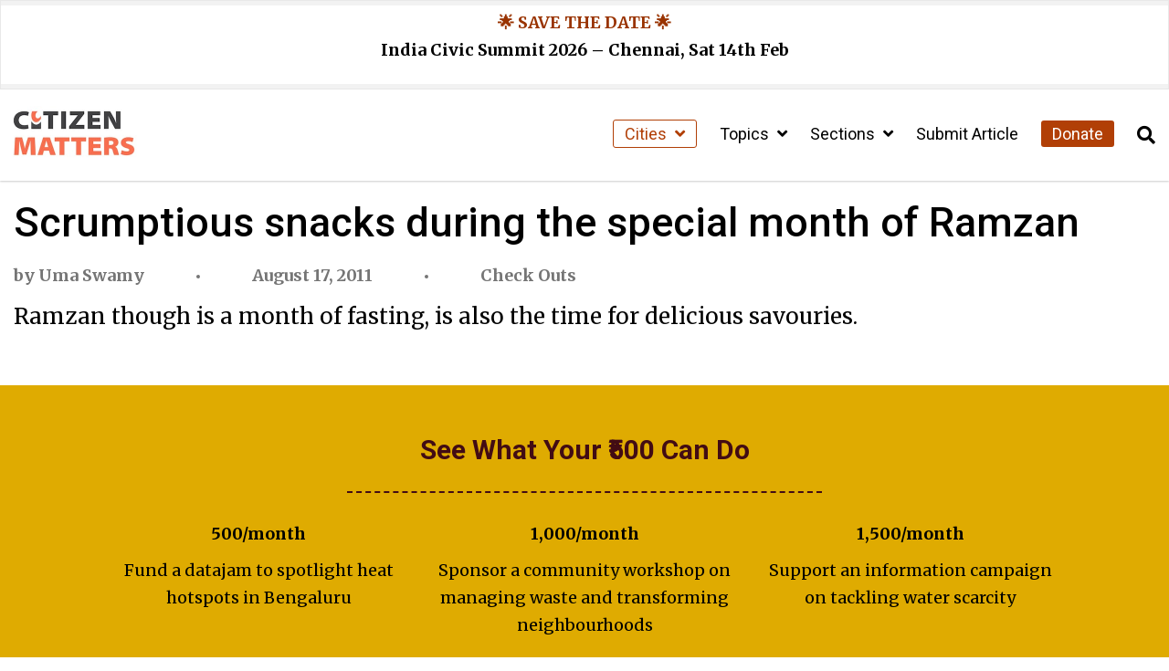

--- FILE ---
content_type: text/html; charset=UTF-8
request_url: https://citizenmatters.in/3257-scrumptious-snacks-during-the-special-month-of-ramzan/
body_size: 20313
content:
<!DOCTYPE html>
<html lang="en-US">
<head>
  <meta charset="UTF-8">
  <meta http-equiv="X-UA-Compatible" content="IE=edge">
  <meta name="viewport" content="width=device-width, initial-scale=1.0">
  <title>Scrumptious snacks during the special month of Ramzan - Citizen Matters</title>
  <meta name='robots' content='index, follow, max-image-preview:large, max-snippet:-1, max-video-preview:-1' />
<script type="text/javascript">
/* <![CDATA[ */
window.koko_analytics = {"url":"https:\/\/citizenmatters.in\/wp-admin\/admin-ajax.php?action=koko_analytics_collect","site_url":"https:\/\/citizenmatters.in","post_id":26739,"path":"\/3257-scrumptious-snacks-during-the-special-month-of-ramzan\/","method":"fingerprint","use_cookie":false};
/* ]]> */
</script>

	<!-- This site is optimized with the Yoast SEO Premium plugin v26.2 (Yoast SEO v26.2) - https://yoast.com/wordpress/plugins/seo/ -->
	<link rel="canonical" href="https://citizenmatters.in/3257-scrumptious-snacks-during-the-special-month-of-ramzan/" />
	<meta property="og:locale" content="en_US" />
	<meta property="og:type" content="article" />
	<meta property="og:title" content="Scrumptious snacks during the special month of Ramzan" />
	<meta property="og:description" content="Ramzan though is a month of fasting, is also the time for delicious savouries." />
	<meta property="og:url" content="https://citizenmatters.in/3257-scrumptious-snacks-during-the-special-month-of-ramzan/" />
	<meta property="og:site_name" content="Citizen Matters" />
	<meta property="article:publisher" content="https://www.facebook.com/citizenmattersbengaluru" />
	<meta property="article:published_time" content="2011-08-17T18:30:00+00:00" />
	<meta property="article:modified_time" content="2024-03-13T10:59:17+00:00" />
	<meta property="og:image" content="https://images.citizenmatters.in/uploads/picture/image/5891/pic_article_DSCN2083.JPG" />
	<meta name="author" content="Uma Swamy" />
	<meta name="twitter:card" content="summary_large_image" />
	<meta name="twitter:label1" content="Written by" />
	<meta name="twitter:data1" content="Uma Swamy" />
	<meta name="twitter:label2" content="Est. reading time" />
	<meta name="twitter:data2" content="1 minute" />
	<script type="application/ld+json" class="yoast-schema-graph">{"@context":"https://schema.org","@graph":[{"@type":"NewsArticle","@id":"https://citizenmatters.in/3257-scrumptious-snacks-during-the-special-month-of-ramzan/#article","isPartOf":{"@id":"https://citizenmatters.in/3257-scrumptious-snacks-during-the-special-month-of-ramzan/"},"author":[{"@id":"https://citizenmatters.in/#/schema/person/f469d99fc172e7fe816c353112673e14"}],"headline":"Scrumptious snacks during the special month of Ramzan","datePublished":"2011-08-17T18:30:00+00:00","dateModified":"2024-03-13T10:59:17+00:00","mainEntityOfPage":{"@id":"https://citizenmatters.in/3257-scrumptious-snacks-during-the-special-month-of-ramzan/"},"wordCount":181,"commentCount":0,"publisher":{"@id":"https://citizenmatters.in/#organization"},"image":{"@id":"https://citizenmatters.in/3257-scrumptious-snacks-during-the-special-month-of-ramzan/#primaryimage"},"thumbnailUrl":"https://images.citizenmatters.in/uploads/picture/image/5891/pic_article_DSCN2083.JPG","keywords":["bangalore","bangalore city news","bangalore journal","bangalore news online","bengaluru","Blogs"],"articleSection":["Check outs"],"inLanguage":"en-US","potentialAction":[{"@type":"CommentAction","name":"Comment","target":["https://citizenmatters.in/3257-scrumptious-snacks-during-the-special-month-of-ramzan/#respond"]}],"copyrightYear":"2011","copyrightHolder":{"@id":"https://citizenmatters.in/#organization"}},{"@type":"WebPage","@id":"https://citizenmatters.in/3257-scrumptious-snacks-during-the-special-month-of-ramzan/","url":"https://citizenmatters.in/3257-scrumptious-snacks-during-the-special-month-of-ramzan/","name":"Scrumptious snacks during the special month of Ramzan - Citizen Matters","isPartOf":{"@id":"https://citizenmatters.in/#website"},"primaryImageOfPage":{"@id":"https://citizenmatters.in/3257-scrumptious-snacks-during-the-special-month-of-ramzan/#primaryimage"},"image":{"@id":"https://citizenmatters.in/3257-scrumptious-snacks-during-the-special-month-of-ramzan/#primaryimage"},"thumbnailUrl":"https://images.citizenmatters.in/uploads/picture/image/5891/pic_article_DSCN2083.JPG","datePublished":"2011-08-17T18:30:00+00:00","dateModified":"2024-03-13T10:59:17+00:00","breadcrumb":{"@id":"https://citizenmatters.in/3257-scrumptious-snacks-during-the-special-month-of-ramzan/#breadcrumb"},"inLanguage":"en-US","potentialAction":[{"@type":"ReadAction","target":["https://citizenmatters.in/3257-scrumptious-snacks-during-the-special-month-of-ramzan/"]}]},{"@type":"ImageObject","inLanguage":"en-US","@id":"https://citizenmatters.in/3257-scrumptious-snacks-during-the-special-month-of-ramzan/#primaryimage","url":"https://images.citizenmatters.in/uploads/picture/image/5891/pic_article_DSCN2083.JPG","contentUrl":"https://images.citizenmatters.in/uploads/picture/image/5891/pic_article_DSCN2083.JPG"},{"@type":"BreadcrumbList","@id":"https://citizenmatters.in/3257-scrumptious-snacks-during-the-special-month-of-ramzan/#breadcrumb","itemListElement":[{"@type":"ListItem","position":1,"name":"Home","item":"https://citizenmatters.in/"},{"@type":"ListItem","position":2,"name":"Scrumptious snacks during the special month of Ramzan"}]},{"@type":"WebSite","@id":"https://citizenmatters.in/#website","url":"https://citizenmatters.in/","name":"Citizen Matters","description":"Better Cities, Better Lives","publisher":{"@id":"https://citizenmatters.in/#organization"},"potentialAction":[{"@type":"SearchAction","target":{"@type":"EntryPoint","urlTemplate":"https://citizenmatters.in/?s={search_term_string}"},"query-input":{"@type":"PropertyValueSpecification","valueRequired":true,"valueName":"search_term_string"}}],"inLanguage":"en-US"},{"@type":"Organization","@id":"https://citizenmatters.in/#organization","name":"Citizen Matters","url":"https://citizenmatters.in/","logo":{"@type":"ImageObject","inLanguage":"en-US","@id":"https://citizenmatters.in/#/schema/logo/image/","url":"https://images.citizenmatters.in/wp-content/uploads-new/2024/03/cropped-CITIZEN-MATTERS-Favicon.jpg?strip=all&lossy=1&ssl=1","contentUrl":"https://images.citizenmatters.in/wp-content/uploads-new/2024/03/cropped-CITIZEN-MATTERS-Favicon.jpg?strip=all&lossy=1&ssl=1","width":512,"height":512,"caption":"Citizen Matters"},"image":{"@id":"https://citizenmatters.in/#/schema/logo/image/"},"sameAs":["https://www.facebook.com/citizenmattersbengaluru","https://www.instagram.com/citizenmatters/","https://www.youtube.com/channel/UC3FCPDAYkYSh4WDc2x4t8Ww"],"legalName":"Oorvani Foundation"},{"@type":"Person","@id":"https://citizenmatters.in/#/schema/person/f469d99fc172e7fe816c353112673e14","name":"Uma Swamy","image":{"@type":"ImageObject","inLanguage":"en-US","@id":"https://citizenmatters.in/#/schema/person/image/d087de906a84bfeba19f1d5107e4fa9d","url":"https://secure.gravatar.com/avatar/53533ab8dd62e381efa46b875ae66e5de41300fab72ba8addff195575a992278?s=96&d=mm&r=g","contentUrl":"https://secure.gravatar.com/avatar/53533ab8dd62e381efa46b875ae66e5de41300fab72ba8addff195575a992278?s=96&d=mm&r=g","caption":"Uma Swamy"},"description":"Uma Swamy is a JP Nagar resident and columnist.","url":"https://citizenmatters.in/author/umaswamy/"}]}</script>
	<!-- / Yoast SEO Premium plugin. -->


<link rel='dns-prefetch' href='//cdnjs.cloudflare.com' />
<link rel='dns-prefetch' href='//erns72xipwt.exactdn.com' />
<link rel='preconnect' href='//erns72xipwt.exactdn.com' />
<link rel="alternate" type="application/rss+xml" title="Citizen Matters &raquo; Scrumptious snacks during the special month of Ramzan Comments Feed" href="https://citizenmatters.in/3257-scrumptious-snacks-during-the-special-month-of-ramzan/feed/" />
<link rel="alternate" title="oEmbed (JSON)" type="application/json+oembed" href="https://citizenmatters.in/wp-json/oembed/1.0/embed?url=https%3A%2F%2Fcitizenmatters.in%2F3257-scrumptious-snacks-during-the-special-month-of-ramzan%2F" />
<link rel="alternate" title="oEmbed (XML)" type="text/xml+oembed" href="https://citizenmatters.in/wp-json/oembed/1.0/embed?url=https%3A%2F%2Fcitizenmatters.in%2F3257-scrumptious-snacks-during-the-special-month-of-ramzan%2F&#038;format=xml" />
<style id='wp-img-auto-sizes-contain-inline-css' type='text/css'>
img:is([sizes=auto i],[sizes^="auto," i]){contain-intrinsic-size:3000px 1500px}
/*# sourceURL=wp-img-auto-sizes-contain-inline-css */
</style>
<style id='wp-emoji-styles-inline-css' type='text/css'>

	img.wp-smiley, img.emoji {
		display: inline !important;
		border: none !important;
		box-shadow: none !important;
		height: 1em !important;
		width: 1em !important;
		margin: 0 0.07em !important;
		vertical-align: -0.1em !important;
		background: none !important;
		padding: 0 !important;
	}
/*# sourceURL=wp-emoji-styles-inline-css */
</style>
<style id='wp-block-library-inline-css' type='text/css'>
:root{--wp-block-synced-color:#7a00df;--wp-block-synced-color--rgb:122,0,223;--wp-bound-block-color:var(--wp-block-synced-color);--wp-editor-canvas-background:#ddd;--wp-admin-theme-color:#007cba;--wp-admin-theme-color--rgb:0,124,186;--wp-admin-theme-color-darker-10:#006ba1;--wp-admin-theme-color-darker-10--rgb:0,107,160.5;--wp-admin-theme-color-darker-20:#005a87;--wp-admin-theme-color-darker-20--rgb:0,90,135;--wp-admin-border-width-focus:2px}@media (min-resolution:192dpi){:root{--wp-admin-border-width-focus:1.5px}}.wp-element-button{cursor:pointer}:root .has-very-light-gray-background-color{background-color:#eee}:root .has-very-dark-gray-background-color{background-color:#313131}:root .has-very-light-gray-color{color:#eee}:root .has-very-dark-gray-color{color:#313131}:root .has-vivid-green-cyan-to-vivid-cyan-blue-gradient-background{background:linear-gradient(135deg,#00d084,#0693e3)}:root .has-purple-crush-gradient-background{background:linear-gradient(135deg,#34e2e4,#4721fb 50%,#ab1dfe)}:root .has-hazy-dawn-gradient-background{background:linear-gradient(135deg,#faaca8,#dad0ec)}:root .has-subdued-olive-gradient-background{background:linear-gradient(135deg,#fafae1,#67a671)}:root .has-atomic-cream-gradient-background{background:linear-gradient(135deg,#fdd79a,#004a59)}:root .has-nightshade-gradient-background{background:linear-gradient(135deg,#330968,#31cdcf)}:root .has-midnight-gradient-background{background:linear-gradient(135deg,#020381,#2874fc)}:root{--wp--preset--font-size--normal:16px;--wp--preset--font-size--huge:42px}.has-regular-font-size{font-size:1em}.has-larger-font-size{font-size:2.625em}.has-normal-font-size{font-size:var(--wp--preset--font-size--normal)}.has-huge-font-size{font-size:var(--wp--preset--font-size--huge)}.has-text-align-center{text-align:center}.has-text-align-left{text-align:left}.has-text-align-right{text-align:right}.has-fit-text{white-space:nowrap!important}#end-resizable-editor-section{display:none}.aligncenter{clear:both}.items-justified-left{justify-content:flex-start}.items-justified-center{justify-content:center}.items-justified-right{justify-content:flex-end}.items-justified-space-between{justify-content:space-between}.screen-reader-text{border:0;clip-path:inset(50%);height:1px;margin:-1px;overflow:hidden;padding:0;position:absolute;width:1px;word-wrap:normal!important}.screen-reader-text:focus{background-color:#ddd;clip-path:none;color:#444;display:block;font-size:1em;height:auto;left:5px;line-height:normal;padding:15px 23px 14px;text-decoration:none;top:5px;width:auto;z-index:100000}html :where(.has-border-color){border-style:solid}html :where([style*=border-top-color]){border-top-style:solid}html :where([style*=border-right-color]){border-right-style:solid}html :where([style*=border-bottom-color]){border-bottom-style:solid}html :where([style*=border-left-color]){border-left-style:solid}html :where([style*=border-width]){border-style:solid}html :where([style*=border-top-width]){border-top-style:solid}html :where([style*=border-right-width]){border-right-style:solid}html :where([style*=border-bottom-width]){border-bottom-style:solid}html :where([style*=border-left-width]){border-left-style:solid}html :where(img[class*=wp-image-]){height:auto;max-width:100%}:where(figure){margin:0 0 1em}html :where(.is-position-sticky){--wp-admin--admin-bar--position-offset:var(--wp-admin--admin-bar--height,0px)}@media screen and (max-width:600px){html :where(.is-position-sticky){--wp-admin--admin-bar--position-offset:0px}}

/*# sourceURL=wp-block-library-inline-css */
</style><style id='global-styles-inline-css' type='text/css'>
:root{--wp--preset--aspect-ratio--square: 1;--wp--preset--aspect-ratio--4-3: 4/3;--wp--preset--aspect-ratio--3-4: 3/4;--wp--preset--aspect-ratio--3-2: 3/2;--wp--preset--aspect-ratio--2-3: 2/3;--wp--preset--aspect-ratio--16-9: 16/9;--wp--preset--aspect-ratio--9-16: 9/16;--wp--preset--color--black: #000000;--wp--preset--color--cyan-bluish-gray: #abb8c3;--wp--preset--color--white: #ffffff;--wp--preset--color--pale-pink: #f78da7;--wp--preset--color--vivid-red: #cf2e2e;--wp--preset--color--luminous-vivid-orange: #ff6900;--wp--preset--color--luminous-vivid-amber: #fcb900;--wp--preset--color--light-green-cyan: #7bdcb5;--wp--preset--color--vivid-green-cyan: #00d084;--wp--preset--color--pale-cyan-blue: #8ed1fc;--wp--preset--color--vivid-cyan-blue: #0693e3;--wp--preset--color--vivid-purple: #9b51e0;--wp--preset--color--cm-peach: #f8be8c;--wp--preset--color--cm-orange: #fe6d4b;--wp--preset--color--cm-rust: #b13f06;--wp--preset--color--cm-darkbrown: #420c14;--wp--preset--color--cm-yellow: #dfab01;--wp--preset--color--cm-darkolive: #506d37;--wp--preset--gradient--vivid-cyan-blue-to-vivid-purple: linear-gradient(135deg,rgb(6,147,227) 0%,rgb(155,81,224) 100%);--wp--preset--gradient--light-green-cyan-to-vivid-green-cyan: linear-gradient(135deg,rgb(122,220,180) 0%,rgb(0,208,130) 100%);--wp--preset--gradient--luminous-vivid-amber-to-luminous-vivid-orange: linear-gradient(135deg,rgb(252,185,0) 0%,rgb(255,105,0) 100%);--wp--preset--gradient--luminous-vivid-orange-to-vivid-red: linear-gradient(135deg,rgb(255,105,0) 0%,rgb(207,46,46) 100%);--wp--preset--gradient--very-light-gray-to-cyan-bluish-gray: linear-gradient(135deg,rgb(238,238,238) 0%,rgb(169,184,195) 100%);--wp--preset--gradient--cool-to-warm-spectrum: linear-gradient(135deg,rgb(74,234,220) 0%,rgb(151,120,209) 20%,rgb(207,42,186) 40%,rgb(238,44,130) 60%,rgb(251,105,98) 80%,rgb(254,248,76) 100%);--wp--preset--gradient--blush-light-purple: linear-gradient(135deg,rgb(255,206,236) 0%,rgb(152,150,240) 100%);--wp--preset--gradient--blush-bordeaux: linear-gradient(135deg,rgb(254,205,165) 0%,rgb(254,45,45) 50%,rgb(107,0,62) 100%);--wp--preset--gradient--luminous-dusk: linear-gradient(135deg,rgb(255,203,112) 0%,rgb(199,81,192) 50%,rgb(65,88,208) 100%);--wp--preset--gradient--pale-ocean: linear-gradient(135deg,rgb(255,245,203) 0%,rgb(182,227,212) 50%,rgb(51,167,181) 100%);--wp--preset--gradient--electric-grass: linear-gradient(135deg,rgb(202,248,128) 0%,rgb(113,206,126) 100%);--wp--preset--gradient--midnight: linear-gradient(135deg,rgb(2,3,129) 0%,rgb(40,116,252) 100%);--wp--preset--font-size--small: 13px;--wp--preset--font-size--medium: 20px;--wp--preset--font-size--large: 36px;--wp--preset--font-size--x-large: 42px;--wp--preset--spacing--20: 0.44rem;--wp--preset--spacing--30: 0.67rem;--wp--preset--spacing--40: 1rem;--wp--preset--spacing--50: 1.5rem;--wp--preset--spacing--60: 2.25rem;--wp--preset--spacing--70: 3.38rem;--wp--preset--spacing--80: 5.06rem;--wp--preset--shadow--natural: 6px 6px 9px rgba(0, 0, 0, 0.2);--wp--preset--shadow--deep: 12px 12px 50px rgba(0, 0, 0, 0.4);--wp--preset--shadow--sharp: 6px 6px 0px rgba(0, 0, 0, 0.2);--wp--preset--shadow--outlined: 6px 6px 0px -3px rgb(255, 255, 255), 6px 6px rgb(0, 0, 0);--wp--preset--shadow--crisp: 6px 6px 0px rgb(0, 0, 0);}:where(.is-layout-flex){gap: 0.5em;}:where(.is-layout-grid){gap: 0.5em;}body .is-layout-flex{display: flex;}.is-layout-flex{flex-wrap: wrap;align-items: center;}.is-layout-flex > :is(*, div){margin: 0;}body .is-layout-grid{display: grid;}.is-layout-grid > :is(*, div){margin: 0;}:where(.wp-block-columns.is-layout-flex){gap: 2em;}:where(.wp-block-columns.is-layout-grid){gap: 2em;}:where(.wp-block-post-template.is-layout-flex){gap: 1.25em;}:where(.wp-block-post-template.is-layout-grid){gap: 1.25em;}.has-black-color{color: var(--wp--preset--color--black) !important;}.has-cyan-bluish-gray-color{color: var(--wp--preset--color--cyan-bluish-gray) !important;}.has-white-color{color: var(--wp--preset--color--white) !important;}.has-pale-pink-color{color: var(--wp--preset--color--pale-pink) !important;}.has-vivid-red-color{color: var(--wp--preset--color--vivid-red) !important;}.has-luminous-vivid-orange-color{color: var(--wp--preset--color--luminous-vivid-orange) !important;}.has-luminous-vivid-amber-color{color: var(--wp--preset--color--luminous-vivid-amber) !important;}.has-light-green-cyan-color{color: var(--wp--preset--color--light-green-cyan) !important;}.has-vivid-green-cyan-color{color: var(--wp--preset--color--vivid-green-cyan) !important;}.has-pale-cyan-blue-color{color: var(--wp--preset--color--pale-cyan-blue) !important;}.has-vivid-cyan-blue-color{color: var(--wp--preset--color--vivid-cyan-blue) !important;}.has-vivid-purple-color{color: var(--wp--preset--color--vivid-purple) !important;}.has-black-background-color{background-color: var(--wp--preset--color--black) !important;}.has-cyan-bluish-gray-background-color{background-color: var(--wp--preset--color--cyan-bluish-gray) !important;}.has-white-background-color{background-color: var(--wp--preset--color--white) !important;}.has-pale-pink-background-color{background-color: var(--wp--preset--color--pale-pink) !important;}.has-vivid-red-background-color{background-color: var(--wp--preset--color--vivid-red) !important;}.has-luminous-vivid-orange-background-color{background-color: var(--wp--preset--color--luminous-vivid-orange) !important;}.has-luminous-vivid-amber-background-color{background-color: var(--wp--preset--color--luminous-vivid-amber) !important;}.has-light-green-cyan-background-color{background-color: var(--wp--preset--color--light-green-cyan) !important;}.has-vivid-green-cyan-background-color{background-color: var(--wp--preset--color--vivid-green-cyan) !important;}.has-pale-cyan-blue-background-color{background-color: var(--wp--preset--color--pale-cyan-blue) !important;}.has-vivid-cyan-blue-background-color{background-color: var(--wp--preset--color--vivid-cyan-blue) !important;}.has-vivid-purple-background-color{background-color: var(--wp--preset--color--vivid-purple) !important;}.has-black-border-color{border-color: var(--wp--preset--color--black) !important;}.has-cyan-bluish-gray-border-color{border-color: var(--wp--preset--color--cyan-bluish-gray) !important;}.has-white-border-color{border-color: var(--wp--preset--color--white) !important;}.has-pale-pink-border-color{border-color: var(--wp--preset--color--pale-pink) !important;}.has-vivid-red-border-color{border-color: var(--wp--preset--color--vivid-red) !important;}.has-luminous-vivid-orange-border-color{border-color: var(--wp--preset--color--luminous-vivid-orange) !important;}.has-luminous-vivid-amber-border-color{border-color: var(--wp--preset--color--luminous-vivid-amber) !important;}.has-light-green-cyan-border-color{border-color: var(--wp--preset--color--light-green-cyan) !important;}.has-vivid-green-cyan-border-color{border-color: var(--wp--preset--color--vivid-green-cyan) !important;}.has-pale-cyan-blue-border-color{border-color: var(--wp--preset--color--pale-cyan-blue) !important;}.has-vivid-cyan-blue-border-color{border-color: var(--wp--preset--color--vivid-cyan-blue) !important;}.has-vivid-purple-border-color{border-color: var(--wp--preset--color--vivid-purple) !important;}.has-vivid-cyan-blue-to-vivid-purple-gradient-background{background: var(--wp--preset--gradient--vivid-cyan-blue-to-vivid-purple) !important;}.has-light-green-cyan-to-vivid-green-cyan-gradient-background{background: var(--wp--preset--gradient--light-green-cyan-to-vivid-green-cyan) !important;}.has-luminous-vivid-amber-to-luminous-vivid-orange-gradient-background{background: var(--wp--preset--gradient--luminous-vivid-amber-to-luminous-vivid-orange) !important;}.has-luminous-vivid-orange-to-vivid-red-gradient-background{background: var(--wp--preset--gradient--luminous-vivid-orange-to-vivid-red) !important;}.has-very-light-gray-to-cyan-bluish-gray-gradient-background{background: var(--wp--preset--gradient--very-light-gray-to-cyan-bluish-gray) !important;}.has-cool-to-warm-spectrum-gradient-background{background: var(--wp--preset--gradient--cool-to-warm-spectrum) !important;}.has-blush-light-purple-gradient-background{background: var(--wp--preset--gradient--blush-light-purple) !important;}.has-blush-bordeaux-gradient-background{background: var(--wp--preset--gradient--blush-bordeaux) !important;}.has-luminous-dusk-gradient-background{background: var(--wp--preset--gradient--luminous-dusk) !important;}.has-pale-ocean-gradient-background{background: var(--wp--preset--gradient--pale-ocean) !important;}.has-electric-grass-gradient-background{background: var(--wp--preset--gradient--electric-grass) !important;}.has-midnight-gradient-background{background: var(--wp--preset--gradient--midnight) !important;}.has-small-font-size{font-size: var(--wp--preset--font-size--small) !important;}.has-medium-font-size{font-size: var(--wp--preset--font-size--medium) !important;}.has-large-font-size{font-size: var(--wp--preset--font-size--large) !important;}.has-x-large-font-size{font-size: var(--wp--preset--font-size--x-large) !important;}
/*# sourceURL=global-styles-inline-css */
</style>

<style id='classic-theme-styles-inline-css' type='text/css'>
/*! This file is auto-generated */
.wp-block-button__link{color:#fff;background-color:#32373c;border-radius:9999px;box-shadow:none;text-decoration:none;padding:calc(.667em + 2px) calc(1.333em + 2px);font-size:1.125em}.wp-block-file__button{background:#32373c;color:#fff;text-decoration:none}
/*# sourceURL=/wp-includes/css/classic-themes.min.css */
</style>
<link rel='stylesheet' id='wp-components-css' href='https://citizenmatters.in/wp-includes/css/dist/components/style.min.css?ver=6.9' type='text/css' media='all' />
<link rel='stylesheet' id='wp-preferences-css' href='https://citizenmatters.in/wp-includes/css/dist/preferences/style.min.css?ver=6.9' type='text/css' media='all' />
<link rel='stylesheet' id='wp-block-editor-css' href='https://citizenmatters.in/wp-includes/css/dist/block-editor/style.min.css?ver=6.9' type='text/css' media='all' />
<link rel='stylesheet' id='popup-maker-block-library-style-css' href='https://citizenmatters.in/wp-content/plugins/popup-maker/dist/packages/block-library-style.css?ver=dbea705cfafe089d65f1' type='text/css' media='all' />
<link rel='stylesheet' id='orbit-main-css' href='https://citizenmatters.in/wp-content/plugins/orbit-bundle/dist/css/main.css?ver=1768548817' type='text/css' media='all' />
<link rel='stylesheet' id='orbit-common-css' href='https://citizenmatters.in/wp-content/plugins/orbit-bundle/dist/css/common.css?ver=1768548817' type='text/css' media='all' />
<link rel='stylesheet' id='font-awesome-css' href='https://cdnjs.cloudflare.com/ajax/libs/font-awesome/5.15.4/css/all.min.css' type='text/css' media='all' />
<link rel='stylesheet' id='czm-core-css-css' href='https://citizenmatters.in/wp-content/themes/citizen-matters-wp-theme/css/main.css?ver=1.3.1' type='text/css' media='all' />
<link rel='stylesheet' id='sib-front-css-css' href='https://citizenmatters.in/wp-content/plugins/mailin/css/mailin-front.css?ver=6.9' type='text/css' media='all' />
<script type="text/javascript" src="https://citizenmatters.in/wp-includes/js/jquery/jquery.min.js?ver=3.7.1" id="jquery-core-js"></script>
<script type="text/javascript" src="https://citizenmatters.in/wp-includes/js/jquery/jquery-migrate.min.js?ver=3.4.1" id="jquery-migrate-js"></script>
<script type="text/javascript" id="sib-front-js-js-extra">
/* <![CDATA[ */
var sibErrMsg = {"invalidMail":"Please fill out valid email address","requiredField":"Please fill out required fields","invalidDateFormat":"Please fill out valid date format","invalidSMSFormat":"Please fill out valid phone number"};
var ajax_sib_front_object = {"ajax_url":"https://citizenmatters.in/wp-admin/admin-ajax.php","ajax_nonce":"1115c6cb71","flag_url":"https://citizenmatters.in/wp-content/plugins/mailin/img/flags/"};
//# sourceURL=sib-front-js-js-extra
/* ]]> */
</script>
<script type="text/javascript" src="https://citizenmatters.in/wp-content/plugins/mailin/js/mailin-front.js?ver=1757694024" id="sib-front-js-js"></script>
<link rel="https://api.w.org/" href="https://citizenmatters.in/wp-json/" /><link rel="alternate" title="JSON" type="application/json" href="https://citizenmatters.in/wp-json/wp/v2/posts/26739" /><link rel="EditURI" type="application/rsd+xml" title="RSD" href="https://citizenmatters.in/xmlrpc.php?rsd" />
<link rel='shortlink' href='https://citizenmatters.in/?p=26739' />
<!-- HFCM by 99 Robots - Snippet # 1: Google Analytics -->
<!-- Google tag (gtag.js) -->
<script async src="https://www.googletagmanager.com/gtag/js?id=G-1D0THDGDCZ"></script>
<script>
  window.dataLayer = window.dataLayer || [];
  function gtag(){dataLayer.push(arguments);}
  gtag('js', new Date());

  gtag('config', 'G-1D0THDGDCZ');
</script>

<!-- /end HFCM by 99 Robots -->
<!-- HFCM by 99 Robots - Snippet # 2: Flourish and Insta Srcipt -->
<script src="https://public.flourish.studio/resources/embed.js"></script>
<script async src="//www.instagram.com/embed.js"></script>
<!-- /end HFCM by 99 Robots -->
<noscript><style>.lazyload[data-src]{display:none !important;}</style></noscript><style>.lazyload{background-image:none !important;}.lazyload:before{background-image:none !important;}</style><link rel="icon" href="https://erns72xipwt.exactdn.com/wp-content/uploads-new/2024/03/cropped-CITIZEN-MATTERS-Favicon.jpg?strip=all&#038;lossy=1&#038;resize=32%2C32&#038;ssl=1" sizes="32x32" />
<link rel="icon" href="https://erns72xipwt.exactdn.com/wp-content/uploads-new/2024/03/cropped-CITIZEN-MATTERS-Favicon.jpg?strip=all&#038;lossy=1&#038;resize=192%2C192&#038;ssl=1" sizes="192x192" />
<link rel="apple-touch-icon" href="https://erns72xipwt.exactdn.com/wp-content/uploads-new/2024/03/cropped-CITIZEN-MATTERS-Favicon.jpg?strip=all&#038;lossy=1&#038;resize=180%2C180&#038;ssl=1" />
<meta name="msapplication-TileImage" content="https://erns72xipwt.exactdn.com/wp-content/uploads-new/2024/03/cropped-CITIZEN-MATTERS-Favicon.jpg?strip=all&#038;lossy=1&#038;resize=270%2C270&#038;ssl=1" />
<link rel='stylesheet' id='so-css-citizen-matters-wp-theme-css' href='https://citizenmatters.in/wp-content/uploads/so-css/so-css-citizen-matters-wp-theme.css?ver=1750581957' type='text/css' media='all' />
<link rel='stylesheet' id='siteorigin-panels-front-css' href='https://citizenmatters.in/wp-content/plugins/siteorigin-panels/css/front-flex.min.css?ver=2.33.5' type='text/css' media='all' />
<link rel='stylesheet' id='sow-headline-default-c84bcb62abfe-css' href='https://citizenmatters.in/wp-content/uploads/siteorigin-widgets/sow-headline-default-c84bcb62abfe.css?ver=6.9' type='text/css' media='all' />
<link rel='stylesheet' id='sow-button-flat-24767b1bb227-css' href='https://citizenmatters.in/wp-content/uploads/siteorigin-widgets/sow-button-flat-24767b1bb227.css?ver=6.9' type='text/css' media='all' />
<link rel='stylesheet' id='sow-button-base-css' href='https://citizenmatters.in/wp-content/plugins/so-widgets-bundle/widgets/button/css/style.css?ver=1.70.4' type='text/css' media='all' />
<link rel='stylesheet' id='sow-google-font-playfair display-css' href='https://fonts.googleapis.com/css?family=Playfair+Display%3A700&#038;ver=6.9' type='text/css' media='all' />
<link rel='stylesheet' id='sow-headline-default-f611745051cf-css' href='https://citizenmatters.in/wp-content/uploads/siteorigin-widgets/sow-headline-default-f611745051cf.css?ver=6.9' type='text/css' media='all' />
<link rel='stylesheet' id='sow-image-default-8b5b6f678277-css' href='https://citizenmatters.in/wp-content/uploads/siteorigin-widgets/sow-image-default-8b5b6f678277.css?ver=6.9' type='text/css' media='all' />
<link rel='stylesheet' id='sow-social-media-buttons-flat-d9caffb950c8-css' href='https://citizenmatters.in/wp-content/uploads/siteorigin-widgets/sow-social-media-buttons-flat-d9caffb950c8.css?ver=6.9' type='text/css' media='all' />
<link rel='stylesheet' id='siteorigin-widget-icon-font-fontawesome-css' href='https://citizenmatters.in/wp-content/plugins/so-widgets-bundle/icons/fontawesome/style.css?ver=6.9' type='text/css' media='all' />
</head>
<body class="wp-singular post-template-default single single-post postid-26739 single-format-standard wp-theme-citizen-matters-wp-theme">
  <div id="site">

    <header>
      <!-- Navigation Bar -->
      <nav id="mobile-nav">
	<div class="mobile-nav-inner">
		<div class="mobile-nav-header">
			<a href="https://citizenmatters.in" class="czm-site-logo"><img src="https://citizenmatters.in/wp-content/uploads/2024/02/CITIZEN-MATTERS-Logo.jpg" alt="Citizen Matters Text Logo with all letters in capital and the first i of citizen in the shape of candle"></a>			<button id="close-mobile-nav" type="button" aria-label="Close Sidebar Menu">
				<i class="fas fa-times" aria-hidden="true"></i>
			</button>
		</div>
		<ul id="sidebar-menu" class="menu"><li itemscope="itemscope" itemtype="https://www.schema.org/SiteNavigationElement" id="menu-item-39992" class="czm-cities-menu menu-item menu-item-type-custom menu-item-object-custom menu-item-has-children menu-item-39992 dropdown"><a title="Cities" href="#" class="dropdown-toggle" aria-haspopup="true">Cities <span id="czm-menu-toggler"><i class="fas fa-angle-down"></i></span></a>
<ul role="menu" class=" dropdown-menu" >
	<li itemscope="itemscope" itemtype="https://www.schema.org/SiteNavigationElement" id="menu-item-39993" class="menu-item menu-item-type-taxonomy menu-item-object-city menu-item-39993"><a title="Bengaluru" href="https://citizenmatters.in/city/bengaluru/">Bengaluru</a></li>
	<li itemscope="itemscope" itemtype="https://www.schema.org/SiteNavigationElement" id="menu-item-39994" class="menu-item menu-item-type-taxonomy menu-item-object-city menu-item-39994"><a title="Chennai" href="https://citizenmatters.in/city/chennai/">Chennai</a></li>
	<li itemscope="itemscope" itemtype="https://www.schema.org/SiteNavigationElement" id="menu-item-39995" class="menu-item menu-item-type-taxonomy menu-item-object-city menu-item-39995"><a title="Mumbai" href="https://citizenmatters.in/city/mumbai/">Mumbai</a></li>
	<li itemscope="itemscope" itemtype="https://www.schema.org/SiteNavigationElement" id="menu-item-39996" class="menu-item menu-item-type-taxonomy menu-item-object-city menu-item-39996"><a title="Delhi / NCR" href="https://citizenmatters.in/city/delhi-ncr/">Delhi / NCR</a></li>
	<li itemscope="itemscope" itemtype="https://www.schema.org/SiteNavigationElement" id="menu-item-39997" class="menu-item menu-item-type-taxonomy menu-item-object-city menu-item-39997"><a title="Hyderabad" href="https://citizenmatters.in/city/hyderabad/">Hyderabad</a></li>
</ul>
</li>
<li itemscope="itemscope" itemtype="https://www.schema.org/SiteNavigationElement" id="menu-item-39998" class="menu-item menu-item-type-custom menu-item-object-custom menu-item-has-children menu-item-39998 dropdown"><a title="Topics" href="#" class="dropdown-toggle" aria-haspopup="true">Topics <span id="czm-menu-toggler"><i class="fas fa-angle-down"></i></span></a>
<ul role="menu" class=" dropdown-menu" >
	<li itemscope="itemscope" itemtype="https://www.schema.org/SiteNavigationElement" id="menu-item-40001" class="menu-item menu-item-type-taxonomy menu-item-object-category menu-item-40001"><a title="Civic" href="https://citizenmatters.in/topic/civic/">Civic</a></li>
	<li itemscope="itemscope" itemtype="https://www.schema.org/SiteNavigationElement" id="menu-item-40002" class="menu-item menu-item-type-taxonomy menu-item-object-category menu-item-40002"><a title="Commute" href="https://citizenmatters.in/topic/commute/">Commute</a></li>
	<li itemscope="itemscope" itemtype="https://www.schema.org/SiteNavigationElement" id="menu-item-40003" class="menu-item menu-item-type-taxonomy menu-item-object-category menu-item-40003"><a title="Economy" href="https://citizenmatters.in/topic/economy/">Economy</a></li>
	<li itemscope="itemscope" itemtype="https://www.schema.org/SiteNavigationElement" id="menu-item-40004" class="menu-item menu-item-type-taxonomy menu-item-object-category menu-item-40004"><a title="Education" href="https://citizenmatters.in/topic/education/">Education</a></li>
	<li itemscope="itemscope" itemtype="https://www.schema.org/SiteNavigationElement" id="menu-item-40005" class="menu-item menu-item-type-taxonomy menu-item-object-category menu-item-40005"><a title="Environment" href="https://citizenmatters.in/topic/environment/">Environment</a></li>
	<li itemscope="itemscope" itemtype="https://www.schema.org/SiteNavigationElement" id="menu-item-40006" class="menu-item menu-item-type-taxonomy menu-item-object-category menu-item-40006"><a title="Governance" href="https://citizenmatters.in/topic/governance/">Governance</a></li>
	<li itemscope="itemscope" itemtype="https://www.schema.org/SiteNavigationElement" id="menu-item-40007" class="menu-item menu-item-type-taxonomy menu-item-object-category menu-item-40007"><a title="Health" href="https://citizenmatters.in/topic/health/">Health</a></li>
	<li itemscope="itemscope" itemtype="https://www.schema.org/SiteNavigationElement" id="menu-item-40008" class="menu-item menu-item-type-taxonomy menu-item-object-category menu-item-40008"><a title="Infrastructure" href="https://citizenmatters.in/topic/infrastructure/">Infrastructure</a></li>
	<li itemscope="itemscope" itemtype="https://www.schema.org/SiteNavigationElement" id="menu-item-39999" class="menu-item menu-item-type-taxonomy menu-item-object-category menu-item-39999"><a title="Waste" href="https://citizenmatters.in/topic/waste-management/">Waste</a></li>
	<li itemscope="itemscope" itemtype="https://www.schema.org/SiteNavigationElement" id="menu-item-40000" class="menu-item menu-item-type-taxonomy menu-item-object-category menu-item-40000"><a title="Water" href="https://citizenmatters.in/topic/water-supply/">Water</a></li>
</ul>
</li>
<li itemscope="itemscope" itemtype="https://www.schema.org/SiteNavigationElement" id="menu-item-40009" class="menu-item menu-item-type-custom menu-item-object-custom menu-item-has-children menu-item-40009 dropdown"><a title="Sections" href="#" class="dropdown-toggle" aria-haspopup="true">Sections <span id="czm-menu-toggler"><i class="fas fa-angle-down"></i></span></a>
<ul role="menu" class=" dropdown-menu" >
	<li itemscope="itemscope" itemtype="https://www.schema.org/SiteNavigationElement" id="menu-item-40010" class="menu-item menu-item-type-taxonomy menu-item-object-post_tag menu-item-40010"><a title="In Focus" href="https://citizenmatters.in/section/genre-in-focus/">In Focus</a></li>
	<li itemscope="itemscope" itemtype="https://www.schema.org/SiteNavigationElement" id="menu-item-40012" class="menu-item menu-item-type-taxonomy menu-item-object-post_tag menu-item-40012"><a title="Explainers" href="https://citizenmatters.in/section/genre-explainers/">Explainers</a></li>
	<li itemscope="itemscope" itemtype="https://www.schema.org/SiteNavigationElement" id="menu-item-40011" class="menu-item menu-item-type-taxonomy menu-item-object-post_tag menu-item-40011"><a title="Solutions" href="https://citizenmatters.in/section/genre-solutions/">Solutions</a></li>
	<li itemscope="itemscope" itemtype="https://www.schema.org/SiteNavigationElement" id="menu-item-40013" class="menu-item menu-item-type-taxonomy menu-item-object-post_tag menu-item-40013"><a title="Citizen Journalism" href="https://citizenmatters.in/section/citizen-journalism/">Citizen Journalism</a></li>
	<li itemscope="itemscope" itemtype="https://www.schema.org/SiteNavigationElement" id="menu-item-40014" class="menu-item menu-item-type-taxonomy menu-item-object-post_tag menu-item-40014"><a title="Voices" href="https://citizenmatters.in/section/genre-voices/">Voices</a></li>
	<li itemscope="itemscope" itemtype="https://www.schema.org/SiteNavigationElement" id="menu-item-40015" class="menu-item menu-item-type-taxonomy menu-item-object-post_tag menu-item-40015"><a title="Data Stories" href="https://citizenmatters.in/section/data/">Data Stories</a></li>
	<li itemscope="itemscope" itemtype="https://www.schema.org/SiteNavigationElement" id="menu-item-70089" class="menu-item menu-item-type-post_type menu-item-object-page menu-item-70089"><a title="Special Projects ►" href="https://citizenmatters.in/special-projects/">Special Projects ►</a></li>
	<li itemscope="itemscope" itemtype="https://www.schema.org/SiteNavigationElement" id="menu-item-75679" class="menu-item menu-item-type-post_type menu-item-object-page menu-item-75679"><a title="INFO HUB: Bengaluru Property" href="https://citizenmatters.in/bengaluru-property-hub/">INFO HUB: Bengaluru Property</a></li>
</ul>
</li>
<li itemscope="itemscope" itemtype="https://www.schema.org/SiteNavigationElement" id="menu-item-40017" class="menu-item menu-item-type-post_type menu-item-object-page menu-item-40017"><a title="Submit Article" href="https://citizenmatters.in/submit/">Submit Article</a></li>
<li itemscope="itemscope" itemtype="https://www.schema.org/SiteNavigationElement" id="menu-item-40016" class="czm-btn-donate menu-item menu-item-type-post_type menu-item-object-page menu-item-40016"><a title="Donate" href="https://citizenmatters.in/donate/">Donate</a></li>
</ul>	</div>
	<div class="czm-social-icons-wrapper">
  <span class="czm-social-icons-headline">Follow us on:</span>
  <ul class="czm-social-icons list-unstyled">
          <li>
        <a href="https://www.instagram.com/citizenmatters/" rel="noopener nofollow" target="_blank" aria-label="Instagram">
          <i class="fab fa-instagram" aria-hidden="true"></i>
        </a>
      </li>
          <li>
        <a href="https://www.facebook.com/citizenmattersbengaluru" rel="noopener nofollow" target="_blank" aria-label="Facebook">
          <i class="fab fa-facebook-f" aria-hidden="true"></i>
        </a>
      </li>
          <li>
        <a href="https://www.linkedin.com/company/citizen-matters/" rel="noopener nofollow" target="_blank" aria-label="Linkedin">
          <i class="fab fa-linkedin-in" aria-hidden="true"></i>
        </a>
      </li>
          <li>
        <a href="https://www.youtube.com/channel/UC3FCPDAYkYSh4WDc2x4t8Ww" rel="noopener nofollow" target="_blank" aria-label="Youtube">
          <i class="fab fa-youtube" aria-hidden="true"></i>
        </a>
      </li>
      </ul>
</div>
</nav>
<aside id="siteorigin-panels-builder-3" class="widget widget_siteorigin-panels-builder"><div id="pl-w6965d47bb272f"  class="panel-layout" ><div id="pg-w6965d47bb272f-0"  class="panel-grid panel-has-style" ><div class="siteorigin-panels-stretch panel-row-style panel-row-style-for-w6965d47bb272f-0" data-stretch-type="full" ><div id="pgc-w6965d47bb272f-0-0"  class="panel-grid-cell" ><div id="panel-w6965d47bb272f-0-0-0" class="so-panel widget widget_sow-editor panel-first-child panel-last-child" data-index="0" ><div class="panel-widget-style panel-widget-style-for-w6965d47bb272f-0-0-0" ><div
			
			class="so-widget-sow-editor so-widget-sow-editor-base"
			
		>
<div class="siteorigin-widget-tinymce textwidget">
	<p class="p1" style="text-align: center;"><span style="color: #993300;"><strong>🌟 SAVE THE DATE 🌟<br />
</strong></span><span style="color: #000000;"><strong>India Civic Summit 2026 – Chennai, Sat 14th Feb</strong></span></p>
<h3 style="text-align: center;"></h3>
<h4 style="text-align: center;"></h4>
</div>
</div></div></div></div></div></div></div></aside><nav id="czm-navigation" class="navbar">
  <div id="primary-navbar-container" class="container-fluid">
    <a href="https://citizenmatters.in" class="czm-site-logo"><img src="https://citizenmatters.in/wp-content/uploads/2024/02/CITIZEN-MATTERS-Logo.jpg" alt="Citizen Matters Text Logo with all letters in capital and the first i of citizen in the shape of candle"></a>    <ul id="desktop-header" class="menu"><li itemscope="itemscope" itemtype="https://www.schema.org/SiteNavigationElement" class="czm-cities-menu menu-item menu-item-type-custom menu-item-object-custom menu-item-has-children menu-item-39992 dropdown"><a title="Cities" href="#" class="dropdown-toggle" aria-haspopup="true">Cities <span id="czm-menu-toggler"><i class="fas fa-angle-down"></i></span></a>
<ul role="menu" class=" dropdown-menu" >
	<li itemscope="itemscope" itemtype="https://www.schema.org/SiteNavigationElement" class="menu-item menu-item-type-taxonomy menu-item-object-city menu-item-39993"><a title="Bengaluru" href="https://citizenmatters.in/city/bengaluru/">Bengaluru</a></li>
	<li itemscope="itemscope" itemtype="https://www.schema.org/SiteNavigationElement" class="menu-item menu-item-type-taxonomy menu-item-object-city menu-item-39994"><a title="Chennai" href="https://citizenmatters.in/city/chennai/">Chennai</a></li>
	<li itemscope="itemscope" itemtype="https://www.schema.org/SiteNavigationElement" class="menu-item menu-item-type-taxonomy menu-item-object-city menu-item-39995"><a title="Mumbai" href="https://citizenmatters.in/city/mumbai/">Mumbai</a></li>
	<li itemscope="itemscope" itemtype="https://www.schema.org/SiteNavigationElement" class="menu-item menu-item-type-taxonomy menu-item-object-city menu-item-39996"><a title="Delhi / NCR" href="https://citizenmatters.in/city/delhi-ncr/">Delhi / NCR</a></li>
	<li itemscope="itemscope" itemtype="https://www.schema.org/SiteNavigationElement" class="menu-item menu-item-type-taxonomy menu-item-object-city menu-item-39997"><a title="Hyderabad" href="https://citizenmatters.in/city/hyderabad/">Hyderabad</a></li>
</ul>
</li>
<li itemscope="itemscope" itemtype="https://www.schema.org/SiteNavigationElement" class="menu-item menu-item-type-custom menu-item-object-custom menu-item-has-children menu-item-39998 dropdown"><a title="Topics" href="#" class="dropdown-toggle" aria-haspopup="true">Topics <span id="czm-menu-toggler"><i class="fas fa-angle-down"></i></span></a>
<ul role="menu" class=" dropdown-menu" >
	<li itemscope="itemscope" itemtype="https://www.schema.org/SiteNavigationElement" class="menu-item menu-item-type-taxonomy menu-item-object-category menu-item-40001"><a title="Civic" href="https://citizenmatters.in/topic/civic/">Civic</a></li>
	<li itemscope="itemscope" itemtype="https://www.schema.org/SiteNavigationElement" class="menu-item menu-item-type-taxonomy menu-item-object-category menu-item-40002"><a title="Commute" href="https://citizenmatters.in/topic/commute/">Commute</a></li>
	<li itemscope="itemscope" itemtype="https://www.schema.org/SiteNavigationElement" class="menu-item menu-item-type-taxonomy menu-item-object-category menu-item-40003"><a title="Economy" href="https://citizenmatters.in/topic/economy/">Economy</a></li>
	<li itemscope="itemscope" itemtype="https://www.schema.org/SiteNavigationElement" class="menu-item menu-item-type-taxonomy menu-item-object-category menu-item-40004"><a title="Education" href="https://citizenmatters.in/topic/education/">Education</a></li>
	<li itemscope="itemscope" itemtype="https://www.schema.org/SiteNavigationElement" class="menu-item menu-item-type-taxonomy menu-item-object-category menu-item-40005"><a title="Environment" href="https://citizenmatters.in/topic/environment/">Environment</a></li>
	<li itemscope="itemscope" itemtype="https://www.schema.org/SiteNavigationElement" class="menu-item menu-item-type-taxonomy menu-item-object-category menu-item-40006"><a title="Governance" href="https://citizenmatters.in/topic/governance/">Governance</a></li>
	<li itemscope="itemscope" itemtype="https://www.schema.org/SiteNavigationElement" class="menu-item menu-item-type-taxonomy menu-item-object-category menu-item-40007"><a title="Health" href="https://citizenmatters.in/topic/health/">Health</a></li>
	<li itemscope="itemscope" itemtype="https://www.schema.org/SiteNavigationElement" class="menu-item menu-item-type-taxonomy menu-item-object-category menu-item-40008"><a title="Infrastructure" href="https://citizenmatters.in/topic/infrastructure/">Infrastructure</a></li>
	<li itemscope="itemscope" itemtype="https://www.schema.org/SiteNavigationElement" class="menu-item menu-item-type-taxonomy menu-item-object-category menu-item-39999"><a title="Waste" href="https://citizenmatters.in/topic/waste-management/">Waste</a></li>
	<li itemscope="itemscope" itemtype="https://www.schema.org/SiteNavigationElement" class="menu-item menu-item-type-taxonomy menu-item-object-category menu-item-40000"><a title="Water" href="https://citizenmatters.in/topic/water-supply/">Water</a></li>
</ul>
</li>
<li itemscope="itemscope" itemtype="https://www.schema.org/SiteNavigationElement" class="menu-item menu-item-type-custom menu-item-object-custom menu-item-has-children menu-item-40009 dropdown"><a title="Sections" href="#" class="dropdown-toggle" aria-haspopup="true">Sections <span id="czm-menu-toggler"><i class="fas fa-angle-down"></i></span></a>
<ul role="menu" class=" dropdown-menu" >
	<li itemscope="itemscope" itemtype="https://www.schema.org/SiteNavigationElement" class="menu-item menu-item-type-taxonomy menu-item-object-post_tag menu-item-40010"><a title="In Focus" href="https://citizenmatters.in/section/genre-in-focus/">In Focus</a></li>
	<li itemscope="itemscope" itemtype="https://www.schema.org/SiteNavigationElement" class="menu-item menu-item-type-taxonomy menu-item-object-post_tag menu-item-40012"><a title="Explainers" href="https://citizenmatters.in/section/genre-explainers/">Explainers</a></li>
	<li itemscope="itemscope" itemtype="https://www.schema.org/SiteNavigationElement" class="menu-item menu-item-type-taxonomy menu-item-object-post_tag menu-item-40011"><a title="Solutions" href="https://citizenmatters.in/section/genre-solutions/">Solutions</a></li>
	<li itemscope="itemscope" itemtype="https://www.schema.org/SiteNavigationElement" class="menu-item menu-item-type-taxonomy menu-item-object-post_tag menu-item-40013"><a title="Citizen Journalism" href="https://citizenmatters.in/section/citizen-journalism/">Citizen Journalism</a></li>
	<li itemscope="itemscope" itemtype="https://www.schema.org/SiteNavigationElement" class="menu-item menu-item-type-taxonomy menu-item-object-post_tag menu-item-40014"><a title="Voices" href="https://citizenmatters.in/section/genre-voices/">Voices</a></li>
	<li itemscope="itemscope" itemtype="https://www.schema.org/SiteNavigationElement" class="menu-item menu-item-type-taxonomy menu-item-object-post_tag menu-item-40015"><a title="Data Stories" href="https://citizenmatters.in/section/data/">Data Stories</a></li>
	<li itemscope="itemscope" itemtype="https://www.schema.org/SiteNavigationElement" class="menu-item menu-item-type-post_type menu-item-object-page menu-item-70089"><a title="Special Projects ►" href="https://citizenmatters.in/special-projects/">Special Projects ►</a></li>
	<li itemscope="itemscope" itemtype="https://www.schema.org/SiteNavigationElement" class="menu-item menu-item-type-post_type menu-item-object-page menu-item-75679"><a title="INFO HUB: Bengaluru Property" href="https://citizenmatters.in/bengaluru-property-hub/">INFO HUB: Bengaluru Property</a></li>
</ul>
</li>
<li itemscope="itemscope" itemtype="https://www.schema.org/SiteNavigationElement" class="menu-item menu-item-type-post_type menu-item-object-page menu-item-40017"><a title="Submit Article" href="https://citizenmatters.in/submit/">Submit Article</a></li>
<li itemscope="itemscope" itemtype="https://www.schema.org/SiteNavigationElement" class="czm-btn-donate menu-item menu-item-type-post_type menu-item-object-page menu-item-40016"><a title="Donate" href="https://citizenmatters.in/donate/">Donate</a></li>
</ul>    <div class="navbar-buttons">
      <ul id="mobile-header" class="menu"><li itemscope="itemscope" itemtype="https://www.schema.org/SiteNavigationElement" id="menu-item-40025" class="menu-item menu-item-type-custom menu-item-object-custom menu-item-has-children menu-item-40025 dropdown"><a title="Cities" href="#" class="dropdown-toggle" aria-haspopup="true">Cities <span id="czm-menu-toggler"><i class="fas fa-angle-down"></i></span></a>
<ul role="menu" class=" dropdown-menu" >
	<li itemscope="itemscope" itemtype="https://www.schema.org/SiteNavigationElement" id="menu-item-40026" class="menu-item menu-item-type-taxonomy menu-item-object-city menu-item-40026"><a title="Bengaluru" href="https://citizenmatters.in/city/bengaluru/">Bengaluru</a></li>
	<li itemscope="itemscope" itemtype="https://www.schema.org/SiteNavigationElement" id="menu-item-40027" class="menu-item menu-item-type-taxonomy menu-item-object-city menu-item-40027"><a title="Chennai" href="https://citizenmatters.in/city/chennai/">Chennai</a></li>
	<li itemscope="itemscope" itemtype="https://www.schema.org/SiteNavigationElement" id="menu-item-40028" class="menu-item menu-item-type-taxonomy menu-item-object-city menu-item-40028"><a title="Mumbai" href="https://citizenmatters.in/city/mumbai/">Mumbai</a></li>
	<li itemscope="itemscope" itemtype="https://www.schema.org/SiteNavigationElement" id="menu-item-40029" class="menu-item menu-item-type-taxonomy menu-item-object-city menu-item-40029"><a title="Delhi / NCR" href="https://citizenmatters.in/city/delhi-ncr/">Delhi / NCR</a></li>
	<li itemscope="itemscope" itemtype="https://www.schema.org/SiteNavigationElement" id="menu-item-40030" class="menu-item menu-item-type-taxonomy menu-item-object-city menu-item-40030"><a title="Hyderabad" href="https://citizenmatters.in/city/hyderabad/">Hyderabad</a></li>
</ul>
</li>
</ul>      <button class="nav-search" title="Search">
        <i class="fas fa-search" aria-hidden="true"></i>
      </button>
      <button class="navbar-toggler" type="button" aria-label="Toggle navigation">
        <i class="fas fa-bars" aria-hidden="true"></i>
      </button>
    </div>
  </div>
</nav>
    </header>

    <!-- Content Section -->
    <main>
<div id="czm-single-post">
      <div class="container">
  <div class="single-post-header">
    <span class="post-city text-capitalize"></span>
    <h1 class="title">Scrumptious snacks during the special month of Ramzan</h1>
    
<div class="czm-social-share-wrap-horizontal">
  <div class="czm-social-share">
          <a href="mailto:?subject=Scrumptious snacks during the special month of Ramzan&body=https://citizenmatters.in/3257-scrumptious-snacks-during-the-special-month-of-ramzan/" target="_blank" rel="noopener nofollow" title="Send this article to a friend">
        <i class="far fa-envelope" aria-hidden="true"></i>
      </a>
          <a href="https://twitter.com/intent/tweet?text=Scrumptious%20snacks%20during%20the%20special%20month%20of%20Ramzan%20:%20https://citizenmatters.in/3257-scrumptious-snacks-during-the-special-month-of-ramzan/" target="_blank" rel="noopener nofollow" title="Tweet This Post">
        <i class="fab fa-twitter" aria-hidden="true"></i>
      </a>
          <a href="https://api.whatsapp.com/send/?text=Scrumptious%20snacks%20during%20the%20special%20month%20of%20Ramzan%0A%0Ahttps%3A%2F%2Fcitizenmatters.in%2F3257-scrumptious-snacks-during-the-special-month-of-ramzan%2F" target="_blank" rel="noopener nofollow" title="Share on Whatsapp">
        <i class="fab fa-whatsapp" aria-hidden="true"></i>
      </a>
          <a href="https://www.facebook.com/sharer/sharer.php?u=https://citizenmatters.in/3257-scrumptious-snacks-during-the-special-month-of-ramzan/" target="_blank" rel="noopener nofollow" title="Share on Facebook">
        <i class="fab fa-facebook-f" aria-hidden="true"></i>
      </a>
      </div>
</div>
    <div class="post-meta">
      <span class="coauthors-link">by <a href="https://citizenmatters.in/author/umaswamy/" title="Posts by Uma Swamy" class="author url fn" rel="author">Uma Swamy</a></span>      <span class="dot"></span>
      <span class="post-date">August 17, 2011</span>
              <span class="dot"></span>
        <span class="post-categories text-capitalize"><a href="https://citizenmatters.in/topic/blogs/check-outs/" rel="category tag">Check outs</a></span>
                </div>
          <div class="sub-title"><p>Ramzan though is a month of fasting, is also the time for delicious savouries. </p></div>
          </div>
</div>
    <aside id="siteorigin-panels-builder-4" class="widget widget_siteorigin-panels-builder"><div id="pl-w6836254d749e2"  class="panel-layout" ><div id="pg-w6836254d749e2-1"  class="panel-grid panel-has-style" ><div class="panel-row-style panel-row-style-for-w6836254d749e2-1" ><div id="pgc-w6836254d749e2-1-0"  class="panel-grid-cell" ><div id="panel-w6836254d749e2-1-0-0" class="so-panel widget widget_sow-headline panel-first-child" data-index="1" ><div
			
			class="so-widget-sow-headline so-widget-sow-headline-default-c84bcb62abfe"
			
		><div class="sow-headline-container ">
							<h2 class="sow-headline">
						<strong>See What Your ₹500 Can Do</strong>						</h2>
											<div class="decoration">
						<div class="decoration-inside"></div>
					</div>
					</div>
</div></div><div id="panel-w6836254d749e2-1-0-1" class="so-panel widget widget_siteorigin-panels-builder" data-index="2" ><div id="pl-w683624f14a379"  class="panel-layout" ><div id="pg-w683624f14a379-0"  class="panel-grid panel-no-style" ><div id="pgc-w683624f14a379-0-0"  class="panel-grid-cell" ><div id="panel-w683624f14a379-0-0-0" class="so-panel widget widget_sow-editor panel-first-child panel-last-child" data-index="0" ><div class="panel-widget-style panel-widget-style-for-w683624f14a379-0-0-0" ><div
			
			class="so-widget-sow-editor so-widget-sow-editor-base"
			
		>
<div class="siteorigin-widget-tinymce textwidget">
	<p style="text-align: center;"><strong>₹500/month</strong></p>
<p style="text-align: center;">Fund a datajam to spotlight heat hotspots in Bengaluru</p>
</div>
</div></div></div></div><div id="pgc-w683624f14a379-0-1"  class="panel-grid-cell" ><div id="panel-w683624f14a379-0-1-0" class="so-panel widget widget_sow-editor panel-first-child panel-last-child" data-index="1" ><div class="panel-widget-style panel-widget-style-for-w683624f14a379-0-1-0" ><div
			
			class="so-widget-sow-editor so-widget-sow-editor-base"
			
		>
<div class="siteorigin-widget-tinymce textwidget">
	<p style="text-align: center;"><strong>₹1,000/month </strong></p>
<p style="text-align: center;">Sponsor a community workshop on managing waste and transforming neighbourhoods</p>
</div>
</div></div></div></div><div id="pgc-w683624f14a379-0-2"  class="panel-grid-cell" ><div id="panel-w683624f14a379-0-2-0" class="so-panel widget widget_sow-editor panel-first-child panel-last-child" data-index="2" ><div class="panel-widget-style panel-widget-style-for-w683624f14a379-0-2-0" ><div
			
			class="so-widget-sow-editor so-widget-sow-editor-base"
			
		>
<div class="siteorigin-widget-tinymce textwidget">
	<p style="text-align: center;"><strong>₹1,500/month </strong></p>
<p style="text-align: center;">Support an information campaign on tackling water scarcity</p>
</div>
</div></div></div></div></div></div></div><div id="panel-w6836254d749e2-1-0-2" class="so-panel widget widget_sow-button panel-last-child" data-index="3" ><div
			
			class="so-widget-sow-button so-widget-sow-button-flat-24767b1bb227"
			
		><div class="ow-button-base ow-button-align-center"
>
			<a
					href="https://citizenmatters.in/donate/"
					class="sowb-button ow-icon-placement-left ow-button-hover" 	>
		<span>
			
			Pick Your Impact		</span>
			</a>
	</div>
</div></div></div></div></div></div></aside>    <div class="container-fluid single-post-wrap">
      <div class="single-post-content"><!DOCTYPE html PUBLIC "-//W3C//DTD HTML 4.0 Transitional//EN" "http://www.w3.org/TR/REC-html40/loose.dtd">
<html><body><p> <img decoding="async" class="middle-column-img-left" src="https://images.citizenmatters.in/uploads/picture/image/5891/pic_article_DSCN2083.JPG" alt=""> </p>
<p class="pic-caption">Samosas and puffs are the favorites during Ramzan. Pic Uma Swamy</p>
<p>During the month of Ramzan, the eateries around many mosques in Bangalore are busy selling savouries specially made for this occasion. The 30th Main at Tilak Nagar and neighbouring streets is one such area that people throng from 3.30 p.m. onwards. </p>
<p> <img decoding="async" class="middle-column-img-left lazyload" src="[data-uri]" alt="" data-src="https://images.citizenmatters.in/uploads/picture/image/5892/pic_article_DSCN2084.JPG"><noscript><img decoding="async" class="middle-column-img-left" src="https://images.citizenmatters.in/uploads/picture/image/5892/pic_article_DSCN2084.JPG" alt="" data-eio="l"></noscript> </p><html><body><aside id="siteorigin-panels-builder-2" class="widget widget_siteorigin-panels-builder"><div id="pl-w68f345dcc7611" class="panel-layout"><div id="pg-w68f345dcc7611-0" class="panel-grid panel-has-style"><div class="siteorigin-panels-stretch panel-row-style panel-row-style-for-w68f345dcc7611-0" data-stretch-type="full"><div id="pgc-w68f345dcc7611-0-0" class="panel-grid-cell"><div id="panel-w68f345dcc7611-0-0-0" class="so-panel widget widget_siteorigin-panels-builder panel-first-child panel-last-child" data-index="0"><div id="pl-w68f345dcc7656" class="panel-layout"><div id="pg-w68f345dcc7656-0" class="panel-grid panel-no-style"><div id="pgc-w68f345dcc7656-0-0" class="panel-grid-cell"><div class="panel-cell-style panel-cell-style-for-w68f345dcc7656-0-0"><div id="panel-w68f345dcc7656-0-0-0" class="so-panel widget widget_sow-headline panel-first-child panel-last-child" data-index="0"><div class="panel-widget-style panel-widget-style-for-w68f345dcc7656-0-0-0"><div class="so-widget-sow-headline so-widget-sow-headline-default-f611745051cf"><div class="sow-headline-container ">
							<h2 class="sow-headline">
						There is no<br> breaking news here						</h2>
						</div>
</div></div></div></div></div><div id="pgc-w68f345dcc7656-0-1" class="panel-grid-cell"><div class="panel-cell-style panel-cell-style-for-w68f345dcc7656-0-1"><div id="panel-w68f345dcc7656-0-1-0" class="so-panel widget widget_sow-editor panel-first-child panel-last-child" data-index="1"><div class="so-widget-sow-editor so-widget-sow-editor-base">
<div class="siteorigin-widget-tinymce textwidget">
	<p style="font-family: 'Roboto', sans-serif; font-size: 20px; line-height: 24px; font-weight: 300;">Unless it&rsquo;s about broken roads, broken water pipes or about broken governance. At Citizen Matters we report about issues that matter to our everyday quality of life. We need your support to keep us going. <a href="https://citizenmatters.in/donate/"><strong>Please donate now!</strong></a></p>
</div>
</div></div></div></div></div></div></div></div></div></div></div></aside></body></html>
<p class="pic-caption">A stall at Tilak Nagar,near Swagath Garuda Mall in Jayanagar selling savouries during Ramzan. Pic: Uma Swamy</p>
<p>The usual favourites are different types of non-vegetarian samosas, puffs and puddings. Sold mostly on the basis of weight, the savouries have a loyal customer base, as many purchase them all through the month.</p>
<p>    During Ramzan, muslims eat before  sun rise after which many fast till sun set, without having water or a morsel of  food. </p>
<p>Umar Shariff, President of Discover Islam Education Trust, says, the  period of fasting symbolises the spirit of self-control, self-discipline,  absitence from wrong speech or action and charity, that marks the practice for  the rest of the year. Another special feature of Ramzan is the night prayers.<strong>&oplus;</strong></p>
</body></html>
</div>
      
<div class="czm-social-share-wrap-default">
  <div class="czm-social-share">
          <a href="mailto:?subject=Scrumptious snacks during the special month of Ramzan&body=https://citizenmatters.in/3257-scrumptious-snacks-during-the-special-month-of-ramzan/" target="_blank" rel="noopener nofollow" title="Send this article to a friend">
        <i class="far fa-envelope" aria-hidden="true"></i>
      </a>
          <a href="https://twitter.com/intent/tweet?text=Scrumptious%20snacks%20during%20the%20special%20month%20of%20Ramzan%20:%20https://citizenmatters.in/3257-scrumptious-snacks-during-the-special-month-of-ramzan/" target="_blank" rel="noopener nofollow" title="Tweet This Post">
        <i class="fab fa-twitter" aria-hidden="true"></i>
      </a>
          <a href="https://api.whatsapp.com/send/?text=Scrumptious%20snacks%20during%20the%20special%20month%20of%20Ramzan%0A%0Ahttps%3A%2F%2Fcitizenmatters.in%2F3257-scrumptious-snacks-during-the-special-month-of-ramzan%2F" target="_blank" rel="noopener nofollow" title="Share on Whatsapp">
        <i class="fab fa-whatsapp" aria-hidden="true"></i>
      </a>
          <a href="https://www.facebook.com/sharer/sharer.php?u=https://citizenmatters.in/3257-scrumptious-snacks-during-the-special-month-of-ramzan/" target="_blank" rel="noopener nofollow" title="Share on Facebook">
        <i class="fab fa-facebook-f" aria-hidden="true"></i>
      </a>
      </div>
</div>
    </div>
    <div class="container">
              <div class="post-tags font-roboto"><span>Sections: </span><a href="https://citizenmatters.in/section/bangalore/" rel="tag">bangalore</a><a href="https://citizenmatters.in/section/bangalore-city-news/" rel="tag">bangalore city news</a><a href="https://citizenmatters.in/section/bangalore-journal/" rel="tag">bangalore journal</a><a href="https://citizenmatters.in/section/bangalore-news-online/" rel="tag">bangalore news online</a><a href="https://citizenmatters.in/section/bengaluru/" rel="tag">bengaluru</a><a href="https://citizenmatters.in/section/blogs/" rel="tag">Blogs</a></div>
          </div>
    <div class="container">
  <div class="single-post-author-box">
          <div class="post-author-box">
        <div class="author-avatar-parent">
          <a href="https://citizenmatters.in/author/umaswamy/" class="author-avatar lazyload" style="" aria-label="Avatar" data-back="https://secure.gravatar.com/avatar/53533ab8dd62e381efa46b875ae66e5de41300fab72ba8addff195575a992278?s=96&d=mm&r=g"></a>
        </div>
        <div class="author-info">
          <h3 class="author-info-headline">About Uma Swamy</h3>
          <div class="author-bio">Uma Swamy is a JP Nagar resident and columnist.</div>
          <a href="https://citizenmatters.in/author/umaswamy/" class="author-more font-roboto">Read more by Uma Swamy            <i class="fas fa-angle-right" aria-hidden="true"></i></a>
        </div>
      </div>
      </div>
</div>
    <div class="container">
      <div class="entry-comments font-roboto">
        
<div id="comments" class="comments-area">
    	<div id="respond" class="comment-respond">
		<h3 id="reply-title" class="comment-reply-title">Leave a Reply <small><a rel="nofollow" id="cancel-comment-reply-link" href="/3257-scrumptious-snacks-during-the-special-month-of-ramzan/#respond" style="display:none;">Cancel reply</a></small></h3><form action="https://citizenmatters.in/wp-comments-post.php" method="post" id="commentform" class="comment-form"><p class="comment-notes"><span id="email-notes">Your email address will not be published.</span> <span class="required-field-message">Required fields are marked <span class="required">*</span></span></p><p class="comment-form-comment"><label for="comment">Comment <span class="required">*</span></label> <textarea autocomplete="new-password"  id="gca316ff10"  name="gca316ff10"   cols="45" rows="8" maxlength="65525" required="required"></textarea><textarea id="comment" aria-label="hp-comment" aria-hidden="true" name="comment" autocomplete="new-password" style="padding:0 !important;clip:rect(1px, 1px, 1px, 1px) !important;position:absolute !important;white-space:nowrap !important;height:1px !important;width:1px !important;overflow:hidden !important;" tabindex="-1"></textarea><script data-noptimize>document.getElementById("comment").setAttribute( "id", "a7448704681ac4d9b2858a268f4c5c08" );document.getElementById("gca316ff10").setAttribute( "id", "comment" );</script></p><p class="comment-form-author"><label for="author">Name <span class="required">*</span></label> <input id="author" name="author" type="text" value="" size="30" maxlength="245" autocomplete="name" required="required" /></p>
<p class="comment-form-email"><label for="email">Email <span class="required">*</span></label> <input id="email" name="email" type="text" value="" size="30" maxlength="100" aria-describedby="email-notes" autocomplete="email" required="required" /></p>
<p class="comment-form-url"><label for="url">Website</label> <input id="url" name="url" type="text" value="" size="30" maxlength="200" autocomplete="url" /></p>
<p class="comment-form-cookies-consent"><input id="wp-comment-cookies-consent" name="wp-comment-cookies-consent" type="checkbox" value="yes" /> <label for="wp-comment-cookies-consent">Save my name, email, and website in this browser for the next time I comment.</label></p>
<p class="form-submit"><input name="submit" type="submit" id="submit" class="submit" value="Post Comment" /> <input type='hidden' name='comment_post_ID' value='26739' id='comment_post_ID' />
<input type='hidden' name='comment_parent' id='comment_parent' value='0' />
</p></form>	</div><!-- #respond -->
	</div><!-- #comments -->
      </div>
    </div>
  </div>
<div id="posts-2042560688" class="articles-also-read" data-target="article.post-card" data-url="https://citizenmatters.in/wp-admin/admin-ajax.php?action=orbit_query&post_type=post&post_status=publish&posts_per_page=2&post__not_in=26739&cat=2744&style=also-read-single&order=DESC&orderby=date&id=posts-2042560688">
	    <article class="post-card">
      <div class="also-read-headline-wrap">
  <div class="container"><h3 class="also-read-headline">Similar Story</h3></div>
</div>
<div class="container">
  <div class="single-post-header">
    <span class="post-city text-capitalize"></span>
    <h1 class="title">Lung spaces you can drive to</h1>
        <div class="post-meta">
      <span class="coauthors-link">by <a href="https://citizenmatters.in/author/anishanair/" title="Posts by Anisha Nair" class="author url fn" rel="author">Anisha Nair</a></span>      <span class="dot"></span>
      <span class="post-date">October 9, 2012</span>
              <span class="dot"></span>
        <span class="post-categories text-capitalize"><a href="https://citizenmatters.in/topic/blogs/check-outs/" rel="category tag">Check outs</a></span>
                </div>
          </div>
</div>
<div class="container">
  <div class="single-post-content"><p>If on a Sunday morning you want to spend your day with your dear ones away from the noisy city, do you have options other than Cubbon Park and Lalbagh?There are quite a few and not far from the city too.Shankaraa foundation on Kanakapura road is one such. It is an ideal get away if arts and culture excites you. Shankaraa foundation promotes intercultural interactions and provides platform and facilitates as a bridge between art and art lovers. It claims to be &lsquo;a greenscape, dotted with timeless sculptures and an open- hearted space that promotes and propagates India's heritage.'There are&hellip;</p></div>
  <div class="continue-reading-wrap text-center">
    <a href="https://citizenmatters.in/4584-lung-spaces-you-can-drive-to-in-bangalore/" class="continue-reading font-roboto">Continue reading</a>
  </div>
</div>
    </article>
	    <article class="post-card">
      <div class="also-read-headline-wrap">
  <div class="container"><h3 class="also-read-headline">Similar Story</h3></div>
</div>
<div class="container">
  <div class="single-post-header">
    <span class="post-city text-capitalize"></span>
    <h1 class="title">Street food trend: Dosa fusion</h1>
        <div class="post-meta">
      <span class="coauthors-link">by <a href="https://citizenmatters.in/author/anishanair/" title="Posts by Anisha Nair" class="author url fn" rel="author">Anisha Nair</a></span>      <span class="dot"></span>
      <span class="post-date">October 3, 2012</span>
              <span class="dot"></span>
        <span class="post-categories text-capitalize"><a href="https://citizenmatters.in/topic/blogs/check-outs/" rel="category tag">Check outs</a></span>
                </div>
          <div class="featured-img lazyload" style="" role="img" aria-label="Featured Image" data-back="https://erns72xipwt.exactdn.com/wp-content/uploads-new/2024/02/Variety_of_ingredients_used_in_Dosas._Pic_-_Anisha_Nair.jpg?strip=all&lossy=1&ssl=1">
      </div>
  </div>
</div>
<div class="container">
  <div class="single-post-content"><p>For some, it's a nostalgia of their cities and for some others, it's just something new to try. Prerna Soni, a professional who shifted to Bangalore recently, says, &quot;I discovered these dosa stalls providing a wide range of dosas. I like them since the taste and flavours remind me of my hometown.&quot; Variety of ingredients used in Dosas. Pic: Anisha Nair Nikhil Banerjee, a software engineer in Koramangala, says, &quot;I love the taste of it. And (I like it) more so, because it is quick, fresh and healthy. It is pocket-friendly and filling at the same time. And most importantly,&hellip;</p></div>
  <div class="continue-reading-wrap text-center">
    <a href="https://citizenmatters.in/4564-leisure-food-street-food-trend-dosa-fusion/" class="continue-reading font-roboto">Continue reading</a>
  </div>
</div>
    </article>
	</div>
<div class="container-fluid"><aside id="siteorigin-panels-builder-5" class="widget widget_siteorigin-panels-builder"><div id="pl-w65ffc9e192a90"  class="panel-layout" ><div id="pg-w65ffc9e192a90-0"  class="panel-grid panel-has-style" ><div class="panel-row-style panel-row-style-for-w65ffc9e192a90-0" ><div id="pgc-w65ffc9e192a90-0-0"  class="panel-grid-cell" ><div class="panel-cell-style panel-cell-style-for-w65ffc9e192a90-0-0" ><div id="panel-w65ffc9e192a90-0-0-0" class="so-panel widget widget_sow-editor panel-first-child panel-last-child" data-index="0" ><div
			
			class="so-widget-sow-editor so-widget-sow-editor-base"
			
		>
<div class="siteorigin-widget-tinymce textwidget">
	<h3 style="font-family: 'Playfair Display',serif; font-size: 36px; font-weight: bold; margin-bottom: 20px;">We want to Thank You!</h3>
<p style="font-family: 'Roboto', sans-serif; font-size: 20px; line-height: 24px; font-weight: 300;">For reading Citizen Matters, of course. It would be fantastic to be able to thank you for supporting us as well.</p>
<p style="font-family: 'Roboto', sans-serif; font-size: 20px; line-height: 24px; font-weight: 300;">For 15 years we have strived to bring you credible, useful and actionable information about our cities. So every citizen has the power to build a better city. <a href="https://citizenmatters.in/donate">Support our work today.</a></p>
</div>
</div></div></div></div><div id="pgc-w65ffc9e192a90-0-1"  class="panel-grid-cell" ><div class="panel-cell-style panel-cell-style-for-w65ffc9e192a90-0-1" ><div id="panel-w65ffc9e192a90-0-1-0" class="so-panel widget widget_sow-editor panel-first-child panel-last-child" data-index="1" ><div class="panel-widget-style panel-widget-style-for-w65ffc9e192a90-0-1-0" ><div
			
			class="so-widget-sow-editor so-widget-sow-editor-base"
			
		><h3 class="widget-title">Everything an Active Citizen needs – right in your inbox</h3>
<div class="siteorigin-widget-tinymce textwidget">
	<p><span style="font-weight: 400;">Explore the latest stories from Citizen Matters offering insightful reports, ideas and solutions on the everyday issues that affect us all. </span></p>
<p><span style="font-weight: 400;">Discover our other programmes, including datajams, solutions workshops, masterclasses, and webinars, designed to help you </span><span style="font-weight: 400;">learn, engage and drive meaningful change in your community.</span></p>
<p><a href="/subscribe-to-newsletter" target="_blank" rel="noopener"><b>Click here to subscribe </b><span style="font-weight: 400;">👉</span></a></p>
</div>
</div></div></div></div></div></div></div></div></aside></div>

    </main> <!-- end of main section  -->
    <footer>
      <div class="container-fluid">
        <aside id="siteorigin-panels-builder-6" class="widget widget_siteorigin-panels-builder"><div id="pl-w68e8ecb0992f4"  class="panel-layout" ><div id="pg-w68e8ecb0992f4-0"  class="panel-grid panel-has-style" ><div class="siteorigin-panels-stretch panel-row-style panel-row-style-for-w68e8ecb0992f4-0" data-stretch-type="full-width-stretch" ><div id="pgc-w68e8ecb0992f4-0-0"  class="panel-grid-cell" ><div class="panel-cell-style panel-cell-style-for-w68e8ecb0992f4-0-0" ><div id="panel-w68e8ecb0992f4-0-0-0" class="so-panel widget widget_sow-image panel-first-child" data-index="0" ><div
			
			class="so-widget-sow-image so-widget-sow-image-default-8b5b6f678277"
			
		>
<div class="sow-image-container">
			<a href="https://citizenmatters.in"
					>
			<img 
 src="[data-uri]" width="300" height="120"   title="CM-LOGO WITH TYPE NATIONAL FULL RES" alt="" decoding="async" 	 class="so-widget-image lazyload" data-src="https://erns72xipwt.exactdn.com/wp-content/uploads-new/2024/03/CM-LOGO-WITH-TYPE-NATIONAL-FULL-RES-300x120.png?strip=all&lossy=1&ssl=1" data-srcset="https://erns72xipwt.exactdn.com/wp-content/uploads-new/2024/03/CM-LOGO-WITH-TYPE-NATIONAL-FULL-RES-300x120.png?strip=all&amp;lossy=1&amp;ssl=1 300w, https://erns72xipwt.exactdn.com/wp-content/uploads-new/2024/03/CM-LOGO-WITH-TYPE-NATIONAL-FULL-RES-1024x410.png?strip=all&amp;lossy=1&amp;ssl=1 1024w, https://erns72xipwt.exactdn.com/wp-content/uploads-new/2024/03/CM-LOGO-WITH-TYPE-NATIONAL-FULL-RES-768x307.png?strip=all&amp;lossy=1&amp;ssl=1 768w, https://erns72xipwt.exactdn.com/wp-content/uploads-new/2024/03/CM-LOGO-WITH-TYPE-NATIONAL-FULL-RES-1536x614.png?strip=all&amp;lossy=1&amp;ssl=1 1536w, https://erns72xipwt.exactdn.com/wp-content/uploads-new/2024/03/CM-LOGO-WITH-TYPE-NATIONAL-FULL-RES.png?strip=all&amp;lossy=1&amp;ssl=1 1920w, https://erns72xipwt.exactdn.com/wp-content/uploads-new/2024/03/CM-LOGO-WITH-TYPE-NATIONAL-FULL-RES.png?strip=all&amp;lossy=1&amp;w=384&amp;ssl=1 384w, https://erns72xipwt.exactdn.com/wp-content/uploads-new/2024/03/CM-LOGO-WITH-TYPE-NATIONAL-FULL-RES.png?strip=all&amp;lossy=1&amp;w=1152&amp;ssl=1 1152w" data-sizes="auto" data-eio-rwidth="300" data-eio-rheight="120" /><noscript><img 
	src="https://erns72xipwt.exactdn.com/wp-content/uploads-new/2024/03/CM-LOGO-WITH-TYPE-NATIONAL-FULL-RES-300x120.png?strip=all&amp;lossy=1&amp;ssl=1" width="300" height="120" srcset="https://erns72xipwt.exactdn.com/wp-content/uploads-new/2024/03/CM-LOGO-WITH-TYPE-NATIONAL-FULL-RES-300x120.png?strip=all&amp;lossy=1&amp;ssl=1 300w, https://erns72xipwt.exactdn.com/wp-content/uploads-new/2024/03/CM-LOGO-WITH-TYPE-NATIONAL-FULL-RES-1024x410.png?strip=all&amp;lossy=1&amp;ssl=1 1024w, https://erns72xipwt.exactdn.com/wp-content/uploads-new/2024/03/CM-LOGO-WITH-TYPE-NATIONAL-FULL-RES-768x307.png?strip=all&amp;lossy=1&amp;ssl=1 768w, https://erns72xipwt.exactdn.com/wp-content/uploads-new/2024/03/CM-LOGO-WITH-TYPE-NATIONAL-FULL-RES-1536x614.png?strip=all&amp;lossy=1&amp;ssl=1 1536w, https://erns72xipwt.exactdn.com/wp-content/uploads-new/2024/03/CM-LOGO-WITH-TYPE-NATIONAL-FULL-RES.png?strip=all&amp;lossy=1&amp;ssl=1 1920w, https://erns72xipwt.exactdn.com/wp-content/uploads-new/2024/03/CM-LOGO-WITH-TYPE-NATIONAL-FULL-RES.png?strip=all&amp;lossy=1&amp;w=384&amp;ssl=1 384w, https://erns72xipwt.exactdn.com/wp-content/uploads-new/2024/03/CM-LOGO-WITH-TYPE-NATIONAL-FULL-RES.png?strip=all&amp;lossy=1&amp;w=1152&amp;ssl=1 1152w" sizes="(max-width: 300px) 100vw, 300px" title="CM-LOGO WITH TYPE NATIONAL FULL RES" alt="" decoding="async" 		class="so-widget-image" data-eio="l" /></noscript>
			</a></div>

</div></div><div id="panel-w68e8ecb0992f4-0-0-1" class="so-panel widget widget_sow-editor" data-index="1" ><div class="panel-widget-style panel-widget-style-for-w68e8ecb0992f4-0-0-1" ><div
			
			class="so-widget-sow-editor so-widget-sow-editor-base"
			
		>
<div class="siteorigin-widget-tinymce textwidget">
	<p><span style="font-weight: 400;">Civic media with insightful reports, ideas and solutions for better cities</span></p>
</div>
</div></div></div><div id="panel-w68e8ecb0992f4-0-0-2" class="so-panel widget widget_sow-social-media-buttons panel-last-child" data-index="2" ><div
			
			class="so-widget-sow-social-media-buttons so-widget-sow-social-media-buttons-flat-d9caffb950c8"
			
		>

<div class="social-media-button-container">
	
		<a 
		class="ow-button-hover sow-social-media-button-instagram-0 sow-social-media-button" title="Citizen Matters on Instagram" aria-label="Citizen Matters on Instagram" target="_blank" rel="noopener noreferrer" href="https://www.instagram.com/citizenmatters/" 		>
			<span>
								<span class="sow-icon-fontawesome sow-fab" data-sow-icon="&#xf16d;"
		 
		aria-hidden="true"></span>							</span>
		</a>
	
		<a 
		class="ow-button-hover sow-social-media-button-facebook-0 sow-social-media-button" title="Citizen Matters on Facebook" aria-label="Citizen Matters on Facebook" target="_blank" rel="noopener noreferrer" href="https://www.facebook.com/citizenmatters" 		>
			<span>
								<span class="sow-icon-fontawesome sow-fab" data-sow-icon="&#xf39e;"
		 
		aria-hidden="true"></span>							</span>
		</a>
	
		<a 
		class="ow-button-hover sow-social-media-button-linkedin-0 sow-social-media-button" title="Citizen Matters on Linkedin" aria-label="Citizen Matters on Linkedin" target="_blank" rel="noopener noreferrer" href="https://www.linkedin.com/company/citizen-matters/" 		>
			<span>
								<span class="sow-icon-fontawesome sow-fab" data-sow-icon="&#xf0e1;"
		 
		aria-hidden="true"></span>							</span>
		</a>
	
		<a 
		class="ow-button-hover sow-social-media-button-youtube-0 sow-social-media-button" title="Citizen Matters on Youtube" aria-label="Citizen Matters on Youtube" target="_blank" rel="noopener noreferrer" href="https://www.youtube.com/channel/UC3FCPDAYkYSh4WDc2x4t8Ww" 		>
			<span>
								<span class="sow-icon-fontawesome sow-fab" data-sow-icon="&#xf167;"
		 
		aria-hidden="true"></span>							</span>
		</a>
	</div>
</div></div></div></div><div id="pgc-w68e8ecb0992f4-0-1"  class="panel-grid-cell" ><div id="panel-w68e8ecb0992f4-0-1-0" class="so-panel widget widget_sow-editor panel-first-child" data-index="3" ><div class="panel-widget-style panel-widget-style-for-w68e8ecb0992f4-0-1-0" ><div
			
			class="so-widget-sow-editor so-widget-sow-editor-base"
			
		>
<div class="siteorigin-widget-tinymce textwidget">
	<p>Subscribe to our newsletter! <strong><a href="/subscribe/">Sign up here.</a></strong></p>
</div>
</div></div></div><div id="panel-w68e8ecb0992f4-0-1-1" class="so-panel widget widget_siteorigin-panels-builder panel-last-child" data-index="4" ><div class="panel-widget-style panel-widget-style-for-w68e8ecb0992f4-0-1-1" ><div id="pl-w683043bff38cf"  class="panel-layout" ><div id="pg-w683043bff38cf-0"  class="panel-grid panel-no-style" ><div id="pgc-w683043bff38cf-0-0"  class="panel-grid-cell" ><div id="panel-w683043bff38cf-0-0-0" class="so-panel widget widget_nav_menu panel-first-child panel-last-child" data-index="0" ><div class="footer-menu panel-widget-style panel-widget-style-for-w683043bff38cf-0-0-0" ><h3 class="widget-title">Information</h3><div class="menu-footer-about-container"><ul id="menu-footer-about" class="menu"><li id="menu-item-40021" class="menu-item menu-item-type-post_type menu-item-object-page menu-item-40021"><a href="https://citizenmatters.in/about-us/">About Us</a></li>
<li id="menu-item-40022" class="menu-item menu-item-type-custom menu-item-object-custom menu-item-40022"><a href="https://oorvani.org/team">Team</a></li>
<li id="menu-item-40023" class="menu-item menu-item-type-custom menu-item-object-custom menu-item-40023"><a href="https://oorvani.org/awards">Awards</a></li>
<li id="menu-item-40024" class="menu-item menu-item-type-custom menu-item-object-custom menu-item-40024"><a href="https://oorvani.org/openings">Openings</a></li>
</ul></div></div></div></div><div id="pgc-w683043bff38cf-0-1"  class="panel-grid-cell" ><div id="panel-w683043bff38cf-0-1-0" class="so-panel widget widget_nav_menu panel-first-child panel-last-child" data-index="1" ><div class="footer-menu panel-widget-style panel-widget-style-for-w683043bff38cf-0-1-0" ><h3 class="widget-title">Get Involved</h3><div class="menu-footer-get-involved-container"><ul id="menu-footer-get-involved" class="menu"><li id="menu-item-40031" class="menu-item menu-item-type-post_type menu-item-object-page menu-item-40031"><a href="https://citizenmatters.in/submit/">Submit Article</a></li>
<li id="menu-item-40032" class="menu-item menu-item-type-taxonomy menu-item-object-post_tag menu-item-40032"><a href="https://citizenmatters.in/section/events/">Attend Events</a></li>
<li id="menu-item-75501" class="menu-item menu-item-type-custom menu-item-object-custom menu-item-75501"><a href="https://oorvani.org/learning">Civic Learning Hub</a></li>
<li id="menu-item-75502" class="menu-item menu-item-type-custom menu-item-object-custom menu-item-75502"><a href="https://opencity.in">Open City</a></li>
</ul></div></div></div></div><div id="pgc-w683043bff38cf-0-2"  class="panel-grid-cell" ><div id="panel-w683043bff38cf-0-2-0" class="so-panel widget widget_nav_menu panel-first-child panel-last-child" data-index="2" ><div class="footer-menu panel-widget-style panel-widget-style-for-w683043bff38cf-0-2-0" ><h3 class="widget-title">Policies</h3><div class="menu-footer-policies-container"><ul id="menu-footer-policies" class="menu"><li id="menu-item-40035" class="menu-item menu-item-type-post_type menu-item-object-page menu-item-40035"><a href="https://citizenmatters.in/privacy-policy-2/">Privacy Policy</a></li>
<li id="menu-item-40036" class="menu-item menu-item-type-post_type menu-item-object-page menu-item-40036"><a href="https://citizenmatters.in/terms-and-conditions/">Terms and Conditions</a></li>
<li id="menu-item-40037" class="menu-item menu-item-type-custom menu-item-object-custom menu-item-40037"><a href="/terms-and-conditions/#reprint-permissions">Republishing</a></li>
<li id="menu-item-40033" class="menu-item menu-item-type-post_type menu-item-object-page menu-item-40033"><a href="https://citizenmatters.in/comment-policy-and-disclaimer/">Comment Policy and Disclaimer</a></li>
<li id="menu-item-40034" class="menu-item menu-item-type-post_type menu-item-object-page menu-item-40034"><a href="https://citizenmatters.in/grievance-redressal/">Grievance Redressal</a></li>
</ul></div></div></div></div><div id="pgc-w683043bff38cf-0-3"  class="panel-grid-cell" ><div id="panel-w683043bff38cf-0-3-0" class="so-panel widget widget_sow-editor panel-first-child panel-last-child" data-index="3" ><div
			
			class="so-widget-sow-editor so-widget-sow-editor-base"
			
		>
<div class="siteorigin-widget-tinymce textwidget">
	<p>A Programme of</p>
<p><img decoding="async" class="alignnone wp-image-85497 size-medium lazyload" src="[data-uri]" alt="" width="300" height="84"   data-src="https://citizenmatters.in/wp-content/uploads/2025/05/oorvani-logo-300x84.png" data-srcset="https://erns72xipwt.exactdn.com/wp-content/uploads-new/2025/05/oorvani-logo-300x84.png?strip=all&amp;lossy=1&amp;ssl=1 300w, https://erns72xipwt.exactdn.com/wp-content/uploads-new/2025/05/oorvani-logo-768x216.png?strip=all&amp;lossy=1&amp;ssl=1 768w, https://erns72xipwt.exactdn.com/wp-content/uploads-new/2025/05/oorvani-logo.png?strip=all&amp;lossy=1&amp;ssl=1 937w, https://erns72xipwt.exactdn.com/wp-content/uploads-new/2025/05/oorvani-logo.png?strip=all&amp;lossy=1&amp;w=187&amp;ssl=1 187w, https://erns72xipwt.exactdn.com/wp-content/uploads-new/2025/05/oorvani-logo.png?strip=all&amp;lossy=1&amp;w=374&amp;ssl=1 374w, https://erns72xipwt.exactdn.com/wp-content/uploads-new/2025/05/oorvani-logo.png?strip=all&amp;lossy=1&amp;w=562&amp;ssl=1 562w" data-sizes="auto" data-eio-rwidth="300" data-eio-rheight="84" /><noscript><img decoding="async" class="alignnone wp-image-85497 size-medium" src="https://citizenmatters.in/wp-content/uploads/2025/05/oorvani-logo-300x84.png" alt="" width="300" height="84" srcset="https://erns72xipwt.exactdn.com/wp-content/uploads-new/2025/05/oorvani-logo-300x84.png?strip=all&amp;lossy=1&amp;ssl=1 300w, https://erns72xipwt.exactdn.com/wp-content/uploads-new/2025/05/oorvani-logo-768x216.png?strip=all&amp;lossy=1&amp;ssl=1 768w, https://erns72xipwt.exactdn.com/wp-content/uploads-new/2025/05/oorvani-logo.png?strip=all&amp;lossy=1&amp;ssl=1 937w, https://erns72xipwt.exactdn.com/wp-content/uploads-new/2025/05/oorvani-logo.png?strip=all&amp;lossy=1&amp;w=187&amp;ssl=1 187w, https://erns72xipwt.exactdn.com/wp-content/uploads-new/2025/05/oorvani-logo.png?strip=all&amp;lossy=1&amp;w=374&amp;ssl=1 374w, https://erns72xipwt.exactdn.com/wp-content/uploads-new/2025/05/oorvani-logo.png?strip=all&amp;lossy=1&amp;w=562&amp;ssl=1 562w" sizes="(max-width: 300px) 100vw, 300px" data-eio="l" /></noscript></p>
</div>
</div></div></div></div></div></div></div></div></div></div></div></aside>      </div>
      <div class="scroll-top"><a href="#top" class="back-to-top" aria-label="Back to top"><i aria-hidden="true" class="fas fa-angle-up"></i></a></div>
    </footer>
    <!-- SEARCH MODAL -->
    <div id="search-modal" class="czm-modal" tabindex="-1" role="dialog">
      <div class="modal-backdrop"></div>
      <div class="modal" role="dialog" aria-labelledby="modalTitle" aria-describedby="modalDescription">
        <div class="modal-header" id="modalTitle">
          <button class="close-modal" type="button" aria-label="Close modal" data-dismiss="czm-modal"><i class="fas fa-times"></i></button>
        </div>
        <div class="modal-body">
          <div class="search-field">
            <form role="search" method="get" class="search-form" action="https://citizenmatters.in/">
  <label class="screen-reader-text" for="s">Search for:</label>
  <input type="text" autocomplete="off" placeholder="type keyword(s) here" class="search-input" name="s" id="s" />
  <button type="submit" class="search-submit">Search</button>
</form>
          </div>
        </div>
      </div>
    </div>
  </div> <!-- end of #site  -->
<script type="speculationrules">
{"prefetch":[{"source":"document","where":{"and":[{"href_matches":"/*"},{"not":{"href_matches":["/wp-*.php","/wp-admin/*","/wp-content/uploads/*","/wp-content/*","/wp-content/plugins/*","/wp-content/themes/citizen-matters-wp-theme/*","/*\\?(.+)"]}},{"not":{"selector_matches":"a[rel~=\"nofollow\"]"}},{"not":{"selector_matches":".no-prefetch, .no-prefetch a"}}]},"eagerness":"conservative"}]}
</script>

<!-- Koko Analytics v2.0.19 - https://www.kokoanalytics.com/ -->
<script type="text/javascript">
/* <![CDATA[ */
!function(){var e=window,r="koko_analytics";function t(t){t.m=e[r].use_cookie?"c":e[r].method[0],navigator.sendBeacon(e[r].url,new URLSearchParams(t))}e[r].request=t,e[r].trackPageview=function(){if("prerender"!=document.visibilityState&&!/bot|crawl|spider|seo|lighthouse|facebookexternalhit|preview/i.test(navigator.userAgent)){var i=0==document.referrer.indexOf(e[r].site_url)?"":document.referrer;t({pa:e[r].path,po:e[r].post_id,r:i})}},e.addEventListener("load",function(){e[r].trackPageview()})}();
/* ]]> */
</script>

<style media="all" id="siteorigin-panels-layouts-footer">/* Layout w6965d47bb272f */ #pgc-w6965d47bb272f-0-0 { width:100%;width:calc(100% - ( 0 * 30px ) ) } #pg-w6965d47bb272f-0 , #pl-w6965d47bb272f .so-panel:last-of-type { margin-bottom:0px } #pl-w6965d47bb272f .so-panel { margin-bottom:30px } #pg-w6965d47bb272f-0> .panel-row-style { background-color:#f2f2f2;border:1px solid #e8e8e8;padding:5px 5px 5px 5px } #pg-w6965d47bb272f-0.panel-has-style > .panel-row-style, #pg-w6965d47bb272f-0.panel-no-style { -webkit-align-items:center;align-items:center } #panel-w6965d47bb272f-0-0-0> .panel-widget-style { background-color:#ffffff;color:#506d37;padding:4px 2px 2px 2px } #panel-w6965d47bb272f-0-0-0 a { color:#fe6d4b } #panel-w6965d47bb272f-0-0-0 a:hover { color:#506d37 } @media (max-width:780px){ #pg-w6965d47bb272f-0.panel-no-style, #pg-w6965d47bb272f-0.panel-has-style > .panel-row-style, #pg-w6965d47bb272f-0 { -webkit-flex-direction:column;-ms-flex-direction:column;flex-direction:column } #pg-w6965d47bb272f-0 > .panel-grid-cell , #pg-w6965d47bb272f-0 > .panel-row-style > .panel-grid-cell { width:100%;margin-right:0 } #pl-w6965d47bb272f .panel-grid-cell { padding:0 } #pl-w6965d47bb272f .panel-grid .panel-grid-cell-empty { display:none } #pl-w6965d47bb272f .panel-grid .panel-grid-cell-mobile-last { margin-bottom:0px }  } /* Layout w683624f14a379 */ #pgc-w683624f14a379-0-0 , #pgc-w683624f14a379-0-1 , #pgc-w683624f14a379-0-2 { width:33.3333%;width:calc(33.3333% - ( 0.66666666666667 * 30px ) ) } #pl-w683624f14a379 .so-panel { margin-bottom:30px } #pl-w683624f14a379 .so-panel:last-of-type { margin-bottom:0px } #pg-w683624f14a379-0.panel-has-style > .panel-row-style, #pg-w683624f14a379-0.panel-no-style { -webkit-align-items:flex-start;align-items:flex-start } #panel-w683624f14a379-0-0-0> .panel-widget-style , #panel-w683624f14a379-0-1-0> .panel-widget-style , #panel-w683624f14a379-0-2-0> .panel-widget-style { font-size:20px } @media (max-width:780px){ #pg-w683624f14a379-0.panel-no-style, #pg-w683624f14a379-0.panel-has-style > .panel-row-style, #pg-w683624f14a379-0 { -webkit-flex-direction:column;-ms-flex-direction:column;flex-direction:column } #pg-w683624f14a379-0 > .panel-grid-cell , #pg-w683624f14a379-0 > .panel-row-style > .panel-grid-cell { width:100%;margin-right:0 } #pgc-w683624f14a379-0-0 , #pgc-w683624f14a379-0-1 { margin-bottom:30px } #pl-w683624f14a379 .panel-grid-cell { padding:0 } #pl-w683624f14a379 .panel-grid .panel-grid-cell-empty { display:none } #pl-w683624f14a379 .panel-grid .panel-grid-cell-mobile-last { margin-bottom:0px } #panel-w683624f14a379-0-0-0> .panel-widget-style , #panel-w683624f14a379-0-1-0> .panel-widget-style , #panel-w683624f14a379-0-2-0> .panel-widget-style { font-size:18px }  } /* Layout w6836254d749e2 */ #pgc-w6836254d749e2-0-0 , #pgc-w6836254d749e2-1-0 { width:100%;width:calc(100% - ( 0 * 30px ) ) } #pg-w6836254d749e2-0 , #pl-w6836254d749e2 .so-panel { margin-bottom:30px } #pg-w6836254d749e2-1 { margin-bottom:50px } #pl-w6836254d749e2 .so-panel:last-of-type { margin-bottom:0px } #pg-w6836254d749e2-0.panel-has-style > .panel-row-style, #pg-w6836254d749e2-0.panel-no-style , #pg-w6836254d749e2-1.panel-has-style > .panel-row-style, #pg-w6836254d749e2-1.panel-no-style { -webkit-align-items:flex-start;align-items:flex-start } #panel-w6836254d749e2-0-0-0> .panel-widget-style { background-color:#ffd966;padding:15px 30px 15px 30px;max-width:825px;width:825px;margin:0px auto 30px } #panel-w6836254d749e2-0-0-0 a:hover { color:#ffffff } #pg-w6836254d749e2-1> .panel-row-style { background-color:#dfab01;padding:50px 120px 50px 120px } @media (max-width:780px){ #pg-w6836254d749e2-0.panel-no-style, #pg-w6836254d749e2-0.panel-has-style > .panel-row-style, #pg-w6836254d749e2-0 , #pg-w6836254d749e2-1.panel-no-style, #pg-w6836254d749e2-1.panel-has-style > .panel-row-style, #pg-w6836254d749e2-1 { -webkit-flex-direction:column;-ms-flex-direction:column;flex-direction:column } #pg-w6836254d749e2-0 > .panel-grid-cell , #pg-w6836254d749e2-0 > .panel-row-style > .panel-grid-cell , #pg-w6836254d749e2-1 > .panel-grid-cell , #pg-w6836254d749e2-1 > .panel-row-style > .panel-grid-cell { width:100%;margin-right:0 } #pl-w6836254d749e2 .panel-grid-cell { padding:0 } #pl-w6836254d749e2 .panel-grid .panel-grid-cell-empty { display:none } #pl-w6836254d749e2 .panel-grid .panel-grid-cell-mobile-last { margin-bottom:0px } #panel-w6836254d749e2-0-0-0> .panel-widget-style { width:100% } #pg-w6836254d749e2-1> .panel-row-style { padding:30px 30px 30px 30px }  } /* Layout w68f345dcc7656 */ #pgc-w68f345dcc7656-0-0 , #pgc-w68f345dcc7656-0-1 { width:50%;width:calc(50% - ( 0.5 * 30px ) ) } #pl-w68f345dcc7656 .so-panel { margin-bottom:30px } #pl-w68f345dcc7656 .so-panel:last-of-type { margin-bottom:0px } #pg-w68f345dcc7656-0.panel-has-style > .panel-row-style, #pg-w68f345dcc7656-0.panel-no-style { -webkit-align-items:stretch;align-items:stretch } #pgc-w68f345dcc7656-0-0> .panel-cell-style { padding:45px 0px 45px 0px;border-right:8px solid white;transform:skew(11deg) } #pgc-w68f345dcc7656-0-0 , #pgc-w68f345dcc7656-0-1 { align-self:auto } #panel-w68f345dcc7656-0-0-0> .panel-widget-style { transform:skew(-11deg) !important } #pgc-w68f345dcc7656-0-1> .panel-cell-style { padding:45px 0px 45px 0px } @media (max-width:780px){ #pg-w68f345dcc7656-0.panel-no-style, #pg-w68f345dcc7656-0.panel-has-style > .panel-row-style, #pg-w68f345dcc7656-0 { -webkit-flex-direction:column;-ms-flex-direction:column;flex-direction:column } #pg-w68f345dcc7656-0 > .panel-grid-cell , #pg-w68f345dcc7656-0 > .panel-row-style > .panel-grid-cell { width:100%;margin-right:0 } #pgc-w68f345dcc7656-0-0 { margin-bottom:30px } #pl-w68f345dcc7656 .panel-grid-cell { padding:0 } #pl-w68f345dcc7656 .panel-grid .panel-grid-cell-empty { display:none } #pl-w68f345dcc7656 .panel-grid .panel-grid-cell-mobile-last { margin-bottom:0px }  } /* Layout w68f345dcc7611 */ #pgc-w68f345dcc7611-0-0 { width:100%;width:calc(100% - ( 0 * 30px ) ) } #pl-w68f345dcc7611 .so-panel { margin-bottom:30px } #pl-w68f345dcc7611 .so-panel:last-of-type { margin-bottom:0px } #pg-w68f345dcc7611-0> .panel-row-style { background-color:#f1f1f1;margin:45px 0 } #pg-w68f345dcc7611-0.panel-has-style > .panel-row-style, #pg-w68f345dcc7611-0.panel-no-style { -webkit-align-items:flex-start;align-items:flex-start } @media (max-width:780px){ #pg-w68f345dcc7611-0.panel-no-style, #pg-w68f345dcc7611-0.panel-has-style > .panel-row-style, #pg-w68f345dcc7611-0 { -webkit-flex-direction:column;-ms-flex-direction:column;flex-direction:column } #pg-w68f345dcc7611-0 > .panel-grid-cell , #pg-w68f345dcc7611-0 > .panel-row-style > .panel-grid-cell { width:100%;margin-right:0 } #pl-w68f345dcc7611 .panel-grid-cell { padding:0 } #pl-w68f345dcc7611 .panel-grid .panel-grid-cell-empty { display:none } #pl-w68f345dcc7611 .panel-grid .panel-grid-cell-mobile-last { margin-bottom:0px }  } /* Layout w65ffc9e192a90 */ #pgc-w65ffc9e192a90-0-0 , #pgc-w65ffc9e192a90-0-1 { width:50%;width:calc(50% - ( 0.5 * 30px ) ) } #pl-w65ffc9e192a90 .so-panel { margin-bottom:30px } #pl-w65ffc9e192a90 .so-panel:last-of-type { margin-bottom:0px } #pg-w65ffc9e192a90-0> .panel-row-style { margin-top:60px } #pg-w65ffc9e192a90-0.panel-has-style > .panel-row-style, #pg-w65ffc9e192a90-0.panel-no-style { -webkit-align-items:stretch;align-items:stretch } #pgc-w65ffc9e192a90-0-0> .panel-cell-style { background-color:#f1f1f1;padding:30px 30px 30px 30px } #pgc-w65ffc9e192a90-0-0 , #pgc-w65ffc9e192a90-0-1 { align-self:auto } #panel-w65ffc9e192a90-0-0-0 a { color:#f86e4e } #pgc-w65ffc9e192a90-0-1> .panel-cell-style { border:1px solid #e8e8e8 } #panel-w65ffc9e192a90-0-1-0> .panel-widget-style { padding:30px 30px 30px 30px } #panel-w65ffc9e192a90-0-1-0 a { color:#dd9933 } #panel-w65ffc9e192a90-0-1-0 a:hover { color:#000000 } @media (max-width:780px){ #pg-w65ffc9e192a90-0.panel-no-style, #pg-w65ffc9e192a90-0.panel-has-style > .panel-row-style, #pg-w65ffc9e192a90-0 { -webkit-flex-direction:column;-ms-flex-direction:column;flex-direction:column } #pg-w65ffc9e192a90-0 > .panel-grid-cell , #pg-w65ffc9e192a90-0 > .panel-row-style > .panel-grid-cell { width:100%;margin-right:0 } #pgc-w65ffc9e192a90-0-0 { margin-bottom:30px } #pl-w65ffc9e192a90 .panel-grid-cell { padding:0 } #pl-w65ffc9e192a90 .panel-grid .panel-grid-cell-empty { display:none } #pl-w65ffc9e192a90 .panel-grid .panel-grid-cell-mobile-last { margin-bottom:0px }  } /* Layout w683043bff38cf */ #pgc-w683043bff38cf-0-0 , #pgc-w683043bff38cf-0-1 { width:22.459%;width:calc(22.459% - ( 0.77540983606557 * 30px ) ) } #pgc-w683043bff38cf-0-2 { width:25%;width:calc(25% - ( 0.75 * 30px ) ) } #pgc-w683043bff38cf-0-3 { width:30.082%;width:calc(30.082% - ( 0.69918032786885 * 30px ) ) } #pl-w683043bff38cf .so-panel { margin-bottom:30px } #pl-w683043bff38cf .so-panel:last-of-type { margin-bottom:0px } #pg-w683043bff38cf-0.panel-has-style > .panel-row-style, #pg-w683043bff38cf-0.panel-no-style { -webkit-align-items:flex-start;align-items:flex-start } #pgc-w683043bff38cf-0-2 { align-self:auto } @media (max-width:780px){ #pg-w683043bff38cf-0.panel-no-style, #pg-w683043bff38cf-0.panel-has-style > .panel-row-style, #pg-w683043bff38cf-0 { -webkit-flex-direction:column;-ms-flex-direction:column;flex-direction:column } #pg-w683043bff38cf-0 > .panel-grid-cell , #pg-w683043bff38cf-0 > .panel-row-style > .panel-grid-cell { width:100%;margin-right:0 } #pgc-w683043bff38cf-0-0 , #pgc-w683043bff38cf-0-1 , #pgc-w683043bff38cf-0-2 { margin-bottom:30px } #pl-w683043bff38cf .panel-grid-cell { padding:0 } #pl-w683043bff38cf .panel-grid .panel-grid-cell-empty { display:none } #pl-w683043bff38cf .panel-grid .panel-grid-cell-mobile-last { margin-bottom:0px }  } /* Layout w68e8ecb0992f4 */ #pgc-w68e8ecb0992f4-0-0 { width:30.0268% } #pl-w68e8ecb0992f4 #panel-w68e8ecb0992f4-0-0-1 { margin:0px 0px 0px 0px } #pgc-w68e8ecb0992f4-0-1 { width:69.9732% } #pl-w68e8ecb0992f4 .so-panel { margin-bottom:30px } #pl-w68e8ecb0992f4 .so-panel:last-of-type { margin-bottom:0px } #pg-w68e8ecb0992f4-0> .panel-row-style { background-color:#f1f1f1;border-top:1px solid #ccc;margin-top:45px } #pg-w68e8ecb0992f4-0.panel-has-style > .panel-row-style, #pg-w68e8ecb0992f4-0.panel-no-style { -webkit-align-items:flex-start;align-items:flex-start } #pgc-w68e8ecb0992f4-0-0> .panel-cell-style { padding:50px 50px 50px 50px;border-right:1px solid #ccc } #pgc-w68e8ecb0992f4-0-0 { align-self:auto } #panel-w68e8ecb0992f4-0-0-1> .panel-widget-style { font-family:'Roboto', sans-serif;font-size:.8em;line-height:.8em } #panel-w68e8ecb0992f4-0-1-0> .panel-widget-style { padding:25px 25px 25px 25px;border-bottom:1px solid #ccc } #panel-w68e8ecb0992f4-0-1-1> .panel-widget-style { padding:0px 30px 0px 30px;min-height:200px } @media (max-width:780px){ #pg-w68e8ecb0992f4-0.panel-no-style, #pg-w68e8ecb0992f4-0.panel-has-style > .panel-row-style, #pg-w68e8ecb0992f4-0 { -webkit-flex-direction:column;-ms-flex-direction:column;flex-direction:column } #pg-w68e8ecb0992f4-0 > .panel-grid-cell , #pg-w68e8ecb0992f4-0 > .panel-row-style > .panel-grid-cell { width:100%;margin-right:0 } #pgc-w68e8ecb0992f4-0-0 { margin-bottom:30px } #pl-w68e8ecb0992f4 .panel-grid-cell { padding:0 } #pl-w68e8ecb0992f4 .panel-grid .panel-grid-cell-empty { display:none } #pl-w68e8ecb0992f4 .panel-grid .panel-grid-cell-mobile-last { margin-bottom:0px } #panel-w68e8ecb0992f4-0-1-1> .panel-widget-style { padding:0px 10px 0px 10px }  } </style><script type="text/javascript" id="eio-lazy-load-js-before">
/* <![CDATA[ */
var eio_lazy_vars = {"exactdn_domain":"erns72xipwt.exactdn.com","skip_autoscale":0,"threshold":0,"use_dpr":1};
//# sourceURL=eio-lazy-load-js-before
/* ]]> */
</script>
<script type="text/javascript" src="https://citizenmatters.in/wp-content/plugins/ewww-image-optimizer/includes/lazysizes.min.js?ver=821" id="eio-lazy-load-js" async="async" data-wp-strategy="async"></script>
<script type="text/javascript" src="https://citizenmatters.in/wp-content/plugins/orbit-bundle/dist/js/common.js?ver=1768548817" id="orbit-common-js"></script>
<script type="text/javascript" src="https://citizenmatters.in/wp-content/plugins/orbit-bundle/orbit-query/js/orbit-query.js?ver=1768548817" id="oq-script-js"></script>
<script type="text/javascript" src="https://citizenmatters.in/wp-content/plugins/orbit-bundle/dist/js/orbit-slides.js?ver=1768548817" id="orbit-slides-js"></script>
<script type="text/javascript" src="https://cdnjs.cloudflare.com/ajax/libs/slick-carousel/1.6.0/slick.js" id="slick-js"></script>
<script type="text/javascript" src="https://citizenmatters.in/wp-content/themes/citizen-matters-wp-theme/js/main.js?ver=1.3.1" id="czm-core-js-js"></script>
<script type="text/javascript" src="https://citizenmatters.in/wp-includes/js/comment-reply.min.js?ver=6.9" id="comment-reply-js" async="async" data-wp-strategy="async" fetchpriority="low"></script>
<script type="text/javascript" id="siteorigin-panels-front-styles-js-extra">
/* <![CDATA[ */
var panelsStyles = {"fullContainer":"body","stretchRows":"1"};
//# sourceURL=siteorigin-panels-front-styles-js-extra
/* ]]> */
</script>
<script type="text/javascript" src="https://citizenmatters.in/wp-content/plugins/siteorigin-panels/js/styling.min.js?ver=2.33.5" id="siteorigin-panels-front-styles-js"></script>
<script id="wp-emoji-settings" type="application/json">
{"baseUrl":"https://s.w.org/images/core/emoji/17.0.2/72x72/","ext":".png","svgUrl":"https://s.w.org/images/core/emoji/17.0.2/svg/","svgExt":".svg","source":{"concatemoji":"https://citizenmatters.in/wp-includes/js/wp-emoji-release.min.js?ver=6.9"}}
</script>
<script type="module">
/* <![CDATA[ */
/*! This file is auto-generated */
const a=JSON.parse(document.getElementById("wp-emoji-settings").textContent),o=(window._wpemojiSettings=a,"wpEmojiSettingsSupports"),s=["flag","emoji"];function i(e){try{var t={supportTests:e,timestamp:(new Date).valueOf()};sessionStorage.setItem(o,JSON.stringify(t))}catch(e){}}function c(e,t,n){e.clearRect(0,0,e.canvas.width,e.canvas.height),e.fillText(t,0,0);t=new Uint32Array(e.getImageData(0,0,e.canvas.width,e.canvas.height).data);e.clearRect(0,0,e.canvas.width,e.canvas.height),e.fillText(n,0,0);const a=new Uint32Array(e.getImageData(0,0,e.canvas.width,e.canvas.height).data);return t.every((e,t)=>e===a[t])}function p(e,t){e.clearRect(0,0,e.canvas.width,e.canvas.height),e.fillText(t,0,0);var n=e.getImageData(16,16,1,1);for(let e=0;e<n.data.length;e++)if(0!==n.data[e])return!1;return!0}function u(e,t,n,a){switch(t){case"flag":return n(e,"\ud83c\udff3\ufe0f\u200d\u26a7\ufe0f","\ud83c\udff3\ufe0f\u200b\u26a7\ufe0f")?!1:!n(e,"\ud83c\udde8\ud83c\uddf6","\ud83c\udde8\u200b\ud83c\uddf6")&&!n(e,"\ud83c\udff4\udb40\udc67\udb40\udc62\udb40\udc65\udb40\udc6e\udb40\udc67\udb40\udc7f","\ud83c\udff4\u200b\udb40\udc67\u200b\udb40\udc62\u200b\udb40\udc65\u200b\udb40\udc6e\u200b\udb40\udc67\u200b\udb40\udc7f");case"emoji":return!a(e,"\ud83e\u1fac8")}return!1}function f(e,t,n,a){let r;const o=(r="undefined"!=typeof WorkerGlobalScope&&self instanceof WorkerGlobalScope?new OffscreenCanvas(300,150):document.createElement("canvas")).getContext("2d",{willReadFrequently:!0}),s=(o.textBaseline="top",o.font="600 32px Arial",{});return e.forEach(e=>{s[e]=t(o,e,n,a)}),s}function r(e){var t=document.createElement("script");t.src=e,t.defer=!0,document.head.appendChild(t)}a.supports={everything:!0,everythingExceptFlag:!0},new Promise(t=>{let n=function(){try{var e=JSON.parse(sessionStorage.getItem(o));if("object"==typeof e&&"number"==typeof e.timestamp&&(new Date).valueOf()<e.timestamp+604800&&"object"==typeof e.supportTests)return e.supportTests}catch(e){}return null}();if(!n){if("undefined"!=typeof Worker&&"undefined"!=typeof OffscreenCanvas&&"undefined"!=typeof URL&&URL.createObjectURL&&"undefined"!=typeof Blob)try{var e="postMessage("+f.toString()+"("+[JSON.stringify(s),u.toString(),c.toString(),p.toString()].join(",")+"));",a=new Blob([e],{type:"text/javascript"});const r=new Worker(URL.createObjectURL(a),{name:"wpTestEmojiSupports"});return void(r.onmessage=e=>{i(n=e.data),r.terminate(),t(n)})}catch(e){}i(n=f(s,u,c,p))}t(n)}).then(e=>{for(const n in e)a.supports[n]=e[n],a.supports.everything=a.supports.everything&&a.supports[n],"flag"!==n&&(a.supports.everythingExceptFlag=a.supports.everythingExceptFlag&&a.supports[n]);var t;a.supports.everythingExceptFlag=a.supports.everythingExceptFlag&&!a.supports.flag,a.supports.everything||((t=a.source||{}).concatemoji?r(t.concatemoji):t.wpemoji&&t.twemoji&&(r(t.twemoji),r(t.wpemoji)))});
//# sourceURL=https://citizenmatters.in/wp-includes/js/wp-emoji-loader.min.js
/* ]]> */
</script>
</body>
</html>

<!--
Performance optimized by W3 Total Cache. Learn more: https://www.boldgrid.com/w3-total-cache/

Object Caching 252/389 objects using Memcached
Page Caching using Disk: Enhanced 
Database Caching using Disk (Request-wide modification query)

Served from: citizenmatters.in @ 2026-01-16 13:03:37 by W3 Total Cache
-->

--- FILE ---
content_type: text/css
request_url: https://citizenmatters.in/wp-content/themes/citizen-matters-wp-theme/css/main.css?ver=1.3.1
body_size: 31334
content:
/* GENERAL STYLES */
@import url('https://fonts.googleapis.com/css2?family=Roboto:ital,wght@0,100;0,300;0,400;0,500;0,700;0,900;1,100;1,300;1,400;1,500;1,700;1,900&display=swap');
@import url('https://fonts.googleapis.com/css2?family=Merriweather:ital,wght@0,300;0,400;0,700;0,900;1,300;1,400;1,700;1,900&display=swap');

*, ::after, ::before {
  -webkit-box-sizing: border-box;
    -moz-box-sizing: border-box;
    box-sizing: border-box;
}

body {
  margin: 0;
  font-size: 14px;
  line-height: 20px;
  color: #000000;
  font-weight: 400;
  background-color: #ffffff;
  font-family: 'Merriweather', sans-serif;
}

h1, h2, h3, h4, h5, h6 {
  font-weight: 500;
  line-height: 1.1;
  color: inherit;
  font-family: 'Roboto', sans-serif;
}

h1, h2, h3 {
  margin-top: 20px;
  margin-bottom: 10px;
}

h4, h5, h6 {
  margin-top: 10px;
  margin-bottom: 10px;
}

h1 {
  font-size: 36px;
}

h2 {
  font-size: 30px;
}

h3 {
  font-size: 24px;
}

h4 {
  font-size: 18px;
}

h5 {
  font-size: 14px;
}

h6 {
  font-size: 12px;
}

p {
  margin: 0 0 10px;
}

b, strong {
  font-weight: 700;
}

a {
  color: inherit;
  text-decoration: none;
  background-color: transparent;
}

a[href]:hover {
  color: #b13f06;
}

img {
  border: 0;
  height: auto;
  max-width: 100%;
}

iframe {
  width: 100%;
  border: none;
}

button {
  padding: 0;
  border: none;
  color: inherit;
  cursor: pointer;
  background-color: transparent;
}

ol, ul {
  margin-top: 0;
  margin-bottom: 10px;
}

ol ol, ol ul, ul ol, ul ul {
  margin-bottom: 0;
}

.list-unstyled {
  padding-left: 0;
  list-style: none;
}

hr {
  border: 0;
  margin-top: 20px;
  margin-bottom: 20px;
  border-top: 1px solid #eeeeee;
}

.dot {
  width: 10px;
  height: 10px;
  margin: 0 8px;
  position: relative;
  display: inline-block;
}

.dot::after {
  position: absolute;
  content: "";
  width: 4px;
  height: 4px;
  top: 50%;
  left: 50%;
  border-radius: 100%;
  background-color: #757575;
  transform: translate(-50%,-50%);
}

.font-merriweather-display {
  font-family: 'Merriweather', sans-serif;
}

.font-roboto {
  font-family: 'Roboto', sans-serif;
}

.text-capitalize {
  text-transform: capitalize;
}

.text-uppercase {
  text-transform: uppercase;
}

.text-center {
  text-align: center;
}

.cm-darkbg {
  color: #f8be8c;
  background-color: #420c14;
}

.cm-darkbg a[href] {
  color: #dfab01;
}

.cm-lightbg-yellow {
  color: black;
  background-color: #dfab01;
}

.cm-lightbg-yellow a[href] {
  color: #420c14;
}

.cm-lightbg-peach {
  color: black;
  background-color: #f8be8c;
}

.cm-lightbg-peach a[href] {
  color: #420c14;
}

/* COLOR PALETTE */
.has-cm-peach-color {
  color: var(--wp--preset--color--cm-peach) !important;
}

.has-cm-peach-background-color {
  background-color: var(--wp--preset--color--cm-peach) !important;
}

.has-cm-orange-color {
  color: var(--wp--preset--color--cm-orange) !important;
}

.has-cm-orange-background-color {
  background-color: var(--wp--preset--color--cm-orange) !important;
}

.has-cm-rust-color {
  color: var(--wp--preset--color--cm-rust) !important;
}

.has-cm-rust-background-color {
  background-color: var(--wp--preset--color--cm-rust) !important;
}

.has-cm-darkbrown-color {
  color: var(--wp--preset--color--cm-darkbrown) !important;
}

.has-cm-darkbrown-background-color {
  background-color: var(--wp--preset--color--cm-darkbrown) !important;
}

.has-cm-yellow-color {
  color: var(--wp--preset--color--cm-yellow) !important;
}

.has-cm-yellow-background-color {
  background-color: var(--wp--preset--color--cm-yellow) !important;
}

.has-cm-darkolive-color {
  color: var(--wp--preset--color--cm-darkolive) !important;
}

.has-cm-darkolive-background-color {
  background-color: var(--wp--preset--color--cm-darkolive) !important;
}

.container,
.container-fluid {
  width: 100%;
  padding-right: 15px;
  padding-left: 15px;
  margin-right: auto;
  margin-left: auto;
}

.container {
  max-width: 1300px;
}

.container-fluid {
  max-width: 1440px;
}

/* SLICK SLIDER */
.slick-slider{ position:relative;display:block;-moz-box-sizing:border-box;box-sizing:border-box;-webkit-user-select:none;-moz-user-select:none;-ms-user-select:none;user-select:none;-webkit-touch-callout:none;-khtml-user-select:none;-ms-touch-action:pan-y;touch-action:pan-y;-webkit-tap-highlight-color:transparent; }
.slick-list{ position:relative;display:block;overflow:hidden;margin:0;padding:0; }
.slick-list:focus{ outline:none; }
.slick-list.dragging{ cursor:pointer;cursor:hand; }
.slick-slider .slick-track, .slick-slider .slick-list{ -webkit-transform:translate3d(0,0,0);-moz-transform:translate3d(0,0,0);-ms-transform:translate3d(0,0,0);-o-transform:translate3d(0,0,0);transform:translate3d(0,0,0); }
.slick-track{ position:relative;top:0;left:0;display:block; }
.slick-track:before, .slick-track:after{ display:table;content:'';}
.slick-track:after{ clear:both; }
.slick-loading .slick-track{ visibility:hidden; }
.slick-slide{ display:none;float:left;height:100%;min-height:1px;outline: none; }
[dir='rtl'] .slick-slide{ float:right; }
.slick-slide img{ display:block; outline: none; }
.slick-slide.slick-loading img{ display:none; }
.slick-slide.dragging img{ pointer-events:none; }
.slick-initialized .slick-slide{ display:block; }
.slick-loading .slick-slide{ visibility:hidden; }
.slick-vertical .slick-slide{ display:block;height:auto;border:1px solid transparent; }

/* DECORATOR */
.czm-dec-bf::before,
.czm-dec-af::after {
  content: "";
  display: block;
  margin: 20px 0;
  border-bottom: 1px solid #cccccc;
}

/* PRIMARY MENU */
#czm-navigation {
  position: relative;
  z-index: 999;
  height: 100px;
  -webkit-box-shadow: 0 0.5px 2px 0px #cccccc;
	   -moz-box-shadow: 0 0.5px 2px 0px #cccccc;
	        box-shadow: 0 0.5px 2px 0px #cccccc;
}

#czm-navigation > #primary-navbar-container {
  height: 100%;
  display: flex;
  flex-wrap: wrap;
  align-items: center;
  justify-content: space-between;
}

.czm-site-logo {
  width: 100%;
  max-width: 150px;
  margin-left: -9px;
  display: inline-block;
}

#czm-navigation .navbar-buttons {
  display: flex;
  gap: 25px;
  flex-wrap: nowrap;
  align-items: center;
}

#czm-navigation .nav-search {
  font-size: 20px;
  display: inline-block;
}

#czm-navigation .navbar-toggler {
  font-size: 20px;
  display: none;
}

#czm-navigation .menu,
#czm-navigation .dropdown-menu,
#mobile-nav .menu,
#mobile-nav .dropdown-menu {
  margin: 0;
  padding: 0;
  list-style: none;
}

#czm-navigation #desktop-header {
  height: 100%;
  display: flex;
  font-size: 14px;
  margin-left: auto;
  text-transform: capitalize;
}

#czm-navigation #desktop-header > li {
  margin-right: 25px;
  border-bottom: 2px solid transparent;
}

#czm-navigation #desktop-header > li.active,
#czm-navigation #desktop-header > li.current-menu-ancestor {
  border-bottom-color: #b13f06;
}

#czm-navigation #desktop-header > li > a {
  display: block;
  color: #000000;
  font-size: 18px;
  line-height: 98px;
}

#czm-navigation li.dropdown,
#mobile-nav li.dropdown {
  position: relative;
}

#czm-navigation .dropdown-menu {
  position: absolute;
  top: 100px;
  left: 0;
  z-index: 1000;
  display: none;
  float: left;
  min-width: 160px;
  text-align: left;
  background-color: #ffffff;
  -webkit-background-clip: padding-box;
  background-clip: padding-box;
  border-radius: 4px;
  border: 1px solid rgba(0, 0, 0, 0.15);
  -webkit-box-shadow: 0 6px 12px rgb(0 0 0 / 18%);
  box-shadow: 0 6px 12px rgb(0 0 0 / 18%);
}

#czm-navigation #desktop-header li:hover > .dropdown-menu {
  display: block;
}

#czm-navigation .menu .dropdown-menu li a {
  display: block;
  font-weight: 400;
  line-height: 20px;
  padding: 10px 20px;
  white-space: nowrap;
}

.dropdown-menu > li > a:focus,
.dropdown-menu > li > a:hover,
.dropdown-menu > .active > a,
.dropdown-menu > .active > a:hover,
.dropdown-menu > .active > a:focus,
#mobile-nav .menu > li.current-menu-item > a,
#mobile-nav .menu > li.current-menu-ancestor > a {
  color: #b13f06
}

/* MOBILE MENU */
#mobile-nav {
  display: flex;
  flex-direction: column;
  justify-content: space-between;
  height: 100%;
  width: 100%;
  position: fixed;
  top: 0;
	left: 0;
  bottom: 0;
  z-index: 9999;
  overflow-y: scroll;
  -webkit-transition: all 0.5s;
  -moz-transition: all 0.5s;
	transition: all 0.25s;
  background-color: #f1f1f1;
  padding: 20px;
  -webkit-transform: translateX(-100%);
     -moz-transform: translateX(-100%);
	        transform: translateX(-100%);
}

#mobile-nav .mobile-nav-header {
  display: flex;
  align-items: center;
  flex-wrap: nowrap;
}

#czm-menu-toggler {
  padding: 11px 0 11px 5px;
}

#mobile-nav #close-mobile-nav {
  display: block;
  font-size: 20px;
  margin-left: auto;
  margin-bottom: 15px;
}

.show-mobile-nav #mobile-nav { transform: translateX(0); }

#mobile-nav .dropdown-menu {
  display: none;
}

#mobile-nav .menu li a {
  display: block;
  color: #000000;
  padding: 13px 0;
  font-size: 18px;
  line-height: 21px;
  text-align: center;
  text-transform: capitalize;
}

#mobile-nav #sidebar-menu {
  display: flex;
  flex-direction: column;
  flex-wrap: nowrap;
  align-items: center;
}

#mobile-nav #sidebar-menu li.czm-btn-donate > a,
#czm-navigation #desktop-header > li.czm-btn-donate > a {
  color: #ffffff;
  border: 0;
  display: initial;
  border-radius: 3px;
  padding: 4px 12px;
  background-color: #b13f06;
}

#mobile-nav #sidebar-menu li.czm-btn-donate > a {
  margin-top: 20px;
  display: block;
}

#czm-navigation #desktop-header > li.czm-cities-menu > a,
#czm-navigation #mobile-header > li.czm-cities-menu > a {
  color: #b13f06;
  display: initial;
  font-size: 18px;
  border-radius: 3px;
  padding: 4px 12px;
  border: 1px solid #b13f06;
}

#czm-navigation #mobile-header > li.czm-cities-menu > a {
  border: 0;
  padding: 0;
  display: block;
}

#czm-navigation #mobile-header {
  display: none;
}

#mobile-nav,
#czm-navigation {
  font-family: 'Roboto', sans-serif;
}

#mobile-nav #close-mobile-nav,
#czm-navigation .navbar-toggler {
 color: #414042;
}

/* SOCIAL ICONS */
.czm-social-icons-wrapper {
  color: #000000;
  display: flex;
  gap: 20px;
  align-items: center;
  flex-direction: column;
}

.czm-social-icons {
  display: flex;
  gap: 15px;
  margin: 0;
  align-items: center;
}

.czm-social-icons li > a {
  font-size: 24px;
  display: inline-block;
}

/* BACK TO TOP */
.scroll-top {
  position: fixed;
	z-index: 99999;
	right: 6px;
  bottom: 6px;
  width: 36px;
  height: 36px;
	transform: translate3d(0,60px,0);
  -webkit-transform: translate3d(0,60px,0);
  -moz-transform: translate3d(0,60px,0);
  -ms-transform: translate3d(0,60px,0);
  -o-transform: translate3d(0,60px,0);
  -webkit-transition: transform .4s cubic-bezier(.55,0,.05,1.1) 0s;
  -moz-transition: transform .4s cubic-bezier(.55,0,.05,1.1) 0s;
  -o-transition: transform .4s cubic-bezier(.55,0,.05,1.1) 0s;
  transition: transform .4s cubic-bezier(.55,0,.05,1.1) 0s;
}

.scroll-top a.back-to-top{
	display: block;
	text-align: center;
  font-size: 26px;
	line-height: 34px;
	color: #ffffff;
  background-color: #b13f06;
}

.scroll-top.show{
  transform: translate3d(0,0,0);
  -webkit-transform: translate3d(0,0,0);
  -moz-transform: translate3d(0,0,0);
  -ms-transform: translate3d(0,0,0);
  -o-transform: translate3d(0,0,0);
}

/* .scroll-top:hover{ opacity: .85; } */

/* SINGLE POST */
#czm-single-post {
  margin-top: 20px;
}

.single-post-header .title {
  font-size: 24px;
  font-weight: 700;
  line-height: 28px;
  margin: 0 0 8px;
}

.single-post-header .post-meta {
  color: #757575;
  font-size: 14px;
  font-weight: 500;
  line-height: 19px;
  margin-bottom: 25px;
}

.single-post-header .sub-title {
  font-size: 18px;
  line-height: 24px;
  margin-bottom: 25px;
}

.single-post-header .featured-img {
  height: 100%;
  width: 100%;
  position: relative;
  margin-bottom: 50px;
  background-size: cover;
  background-color: #eeeeee;
  background-position: center;
  background-repeat: no-repeat;
}

.single-post-header .featured-img::before {
  content: "";
  display: block;
  padding-top: 56.25%;
}

.single-post-header .featured-img-caption {
  position: absolute;
  bottom: 0;
  width: 100%;
  color: #ffffff;
  font-size: 13px;
  padding: 8px 16px;
  background-color: rgba(0,0,0,0.7);
}

#czm-single-post .wp-block-image {
  margin: 50px 0;
}

.wp-block-image figcaption {
  font-size: 16px;
  margin: 15px 0 0;
  line-height: 22px;
}

#czm-single-post iframe {
  min-height: 350px
}

#czm-single-post .wp-block-embed__wrapper {
  width: 100%;
  position: relative;
  padding-bottom: 56.25%;
}

#czm-single-post .wp-block-embed__wrapper iframe {
  position: absolute;
  top: 0;
  left: 0;
  width: 100%;
  height: 100%;
  min-height: 100%;
}

#czm-single-post .single-post-wrap {
  position: relative;
}

.single-post-content {
  max-width: 825px;
  margin: 0 auto;
  font-size: 16px;
  line-height: 21px;
}

.single-post-content a {
  color: #b13f06;
}

.single-post-content p {
  font-size: 18px;
  line-height: 30px;
  margin-bottom: 20px;
}

/* POST TAGS */
#czm-single-post .post-tags {
  margin-top: 40px;
}

#czm-single-post .post-tags * {
  display: inline-block;
  font-size: 16px;
  font-weight: 700;
  margin: 0 6px 6px 0;
}

#czm-single-post .post-tags > a {
  font-size: 14px;
  padding: 8px 14px;
  text-transform: uppercase;
  border: 1px solid #000000;
}

/* SINGLE POST AUTHOR BOX */
.single-post-author-box {
  margin: 50px 0 40px;
}

.single-post-author-box::before,
.single-post-author-box::after {
  content: "";
  display: block;
  border-bottom: 1px solid #cccccc;
}

.post-author-box {
  display: flex;
  gap: 8px;
  flex-wrap: nowrap;
  margin: 12px 0;
}

.post-author-box .author-avatar-parent,
.post-author-box .author-info {
  align-self: flex-start;
}

.post-author-box .author-avatar {
  width: 75px;
  height: 75px;
  outline: none;
  border-radius: 3px;
  display: inline-block;
  text-decoration: none;
  background-size: cover;
  background-position: center;
  background-repeat: no-repeat;
}

.post-author-box .author-info-headline {
  margin-top: 0;
  font-size: 18px;
  font-weight: 700;
  line-height: 21px;
  text-transform: capitalize;
}

.post-author-box .author-bio {
  margin: 10px 0;
  font-size: 16px;
  line-height: 21px;
}

.post-author-box .author-more,
.articles-post-list .read-more {
  font-size: 16px;
  font-weight: 700;
  line-height: 19px;
  display: flex;
  align-items: center;
  gap: 10px
}

/* COMMENTS */
.comment-list {
  margin-bottom: 30px;
}

.comment-list .comment {
  margin: 30px 0;
}

.comment-list .comment-body {
  margin-bottom: 40px;
}

.comment-list .comment-author {
  display: flex;
  align-items: start;
}

.comment-list .comment-author .fn {
  flex: 1;
  margin-left: 8px;
}

.comment-list .comment-body span.says {
  display: none;
}

.comment-meta {
  color: #747474;
  font-size: 12px;
  margin: 20px 0 10px;
}

.comment-list p {
  margin-bottom: 25px;
}

.comment-list .comment .reply a[href] {
  color: #747474;
  font-size: 12px;
}

.comment-list .comment .reply a[href]:hover {
  color: #b13f06;
}

.comment-list .comment .children {
  list-style: none;
}

.comment-list .comment .children .children {
  padding: 0;
}

#reply-title {
  margin: 0;
  font-size: 16px;
  font-weight: bold;
}

#cancel-comment-reply-link {
  color: #111111;
  font-size: 12px;
  font-weight: 400;
  margin-left: 10px;
}

.logged-in-as,
.comment-notes,
.form-allowed-tags,
.comment-awaiting-moderation {
  color: #747474;
  font-size: 14px;
  margin-bottom: 20px;
}

.comment-form {
  max-width: 600px;
  padding-top: 20px;
}

.comment-form label {
  display: block;
  color: #747474;
  font-size: 16px;
  font-weight: 700;
  margin-bottom: 5px;
  text-transform: uppercase;
}

.comment-form p {
  margin-bottom: 30px;
}

.comment-form .comment-form-cookies-consent {
  display: inline-flex;
  align-items: flex-start;
  gap: 10px;
}

.comment-form-cookies-consent > label {
  font-weight: 500;
  text-transform: none;
}

.comment-form textarea {
  width: 100%;
  padding: 20px 10px;
}

.comment-form input[type=text] {
  width: 100%;
  height: 34px;
  max-width: 100%;
  font-size: 12px;
  padding: 3px 9px;
  border: 1px solid #e1e1e1;
}

.comment-form input[type=submit] {
  border: 0;
  color: #ffffff;
  cursor: pointer;
  border-radius: 2px;
  padding: 10px 15px;
  background: #1a1a1a;
  text-transform: uppercase;
}

/* SOCIAL SHARE */
.czm-social-share-wrap-default {
  position: absolute;
  top: 0;
  right: 30px;
}

.czm-social-share {
  display: flex;
  gap: 15px;
  flex-wrap: nowrap;
  align-items: center;
  flex-direction: column;
}

.czm-social-share a {
  font-size: 25px;
}

.czm-social-share-wrap-horizontal {
  display: none;
}

.czm-social-share-wrap-horizontal > .czm-social-share {
  flex-direction: row;
}

.czm-social-share-wrap-horizontal > .czm-social-share a {
  font-size: 20px;
  color: #757575;
}

/* ORBIT ALSO READ */
.articles-also-read {
  margin-top: 210px;
}

.articles-also-read .post-card {
  margin-bottom: 100px;
}

.articles-also-read .also-read-headline-wrap {
  margin-bottom: 43px;
  background-color: #414042;
}

.articles-also-read .also-read-headline {
  margin: 0;
  color: #ffffff;
  font-weight: 700;
  line-height: 28px;
  padding: 17.5px 0;
}

.articles-also-read .continue-reading-wrap {
  margin-top: 60px;
}

.articles-also-read .continue-reading {
  font-size: 16px;
  font-weight: 500;
  line-height: 19px;
  color: #ffffff;
  background: #414042;
  border-radius: 3px;
  padding: 4px 12px;
  display: inline-block;
}

.articles-also-read .continue-reading:hover {
  color: #ffffff;
}

/* POST LIST */
.articles-post-list-wrap {
  max-width: 955px;
}

.articles-post-list .post-list-item:not(:last-child) {
  margin-bottom: 35px;
  border-bottom: 1px solid #cccccc;
}

.articles-post-list .post-list-item:not(:last-child)::after {
  content: "";
  display: block;
  margin-top: 35px;
}

.articles-post-list .list-item-header {
  display: flex;
  align-items: start;
  gap: 8px;
  justify-content: space-between;
}

.articles-post-list .list-item-header .title {
  font-weight: 700;
  font-size: 18px;
  line-height: 21px;
  margin: -2px 0 0;
}

.articles-post-list .list-item-header .post-meta {
  font-weight: 500;
  line-height: 19px;
  color: #757575;
  margin-top: 15px;
}

.articles-post-list .list-item-header .orbit-thumbnail-bg {
  width: 100%;
  max-width: 114px;
  min-height: 82px;
  border-radius: 3px
}

.articles-post-list .post-excerpt {
  font-size: 16px;
  line-height: 21px;
  margin: 8px 0 15px;
}

/* CZM HEADLINE */
.czm-page-headline-wrap {
  margin: 12px 0 30px;
}

.czm-page-headline-wrap .page-title {
  font-weight: 700;
  margin: 0;
  font-size: 24px;
  line-height: 28px;
}

.czm-page-headline-wrap .page-description {
  font-size: 16px;
  margin-top: 10px;
  line-height: 21px;
}

/* PAGINATION */
.archive-pagination {
  margin: 40px 0;
}

.archive-pagination .nav-links {
  font-size: 20px;
  font-weight: 500;
  line-height: 23px;
}

.archive-pagination .nav-links > * {
  margin: 0 16px 16px 0;
  display: inline-block;
}

.archive-pagination .page-numbers.current {
  color: #b13f06;
}

.archive-pagination .nav-links .prev,
.archive-pagination .nav-links .next {
  color: #414042
}

/* ORBIT LIST STYLE */
.articles-list-style-featured .post-card-item {
  display: flex;
  gap: 18px;
  justify-content: space-between;
}

.articles-list-style-featured .post-desc {
  width: 75%;
}

.articles-list-style-featured .featured-img {
  width: 25%;
}

.articles-list-style-featured .featured-img > .no-img {
  padding-top: 66.6667%;
  background-color: #eeeeee;
}

.articles-list-style .post-card-item {
  padding: 12px 0;
}

.articles-list-style .post-card-item:not(:last-child) {
  border-bottom: 1px solid #cccccc;
}

.articles-list-style .post-terms-meta {
  display: block;
  margin: -2px 0 10px;
}

.articles-list-style .post-title {
  font-size: 18px;
  font-weight: 700;
  margin-top: -2px;
  line-height: 21px;
}

.articles-list-style .post-meta {
  color: #757575;
  font-size: 14px;
  font-weight: 500;
  line-height: 19px;
}

.articles-list-style .orbit-thumbnail-bg {
  width: 100%;
  max-width: 114px;
  border-radius: 3px;
  height: 75.48px;
  min-height: auto;
}

/* ORBIT MAIN GRID */
.articles-main-grid .main-grid-item-inner {
  margin-bottom: 15px;
  padding-bottom: 15px;
}

.articles-main-grid .main-grid-item:not(.wide) .main-grid-item-inner {
  display: flex;
  gap: 13px;
}

.articles-main-grid .main-grid-item:not(.wide) .post-body {
  flex: 1;
}

.articles-main-grid .main-grid-item:not(:last-child) .main-grid-item-inner {
  border-bottom: 1px solid #cccccc;
}

.articles-main-grid .orbit-thumbnail-bg {
  width: 100%;
  height: 82px;
  display: block;
  min-height: auto;
  border-radius: 3px;
  max-width: 114.33px;
}

.articles-main-grid .main-grid-item.wide .orbit-thumbnail-bg {
  max-width: 100%;
  height: 258px;
}

.articles-main-grid .main-grid-item:not(.wide) .post-terms-meta-lg {
  display: none;
}

.articles-main-grid .post-terms-meta:not(.post-terms-meta-sm) {
  display: block;
  margin-top: 8px;
}

.articles-main-grid .post-terms-meta-sm {
  display: block;
  margin-bottom: 12px;
}

.articles-main-grid .post-terms-meta a,
.articles-list-style .post-terms-meta a,
.post-grid-horizontal .post-categories a {
  font-size: 16px;
  font-weight: 500;
  line-height: 19px;
  color: #b13f06;
  display: inline-block;
}

.articles-main-grid .post-city a,
.articles-list-style .post-city a {
  color: #000000;
}

.articles-main-grid .post-title {
  margin: 10px 0;
}

.articles-main-grid .main-grid-item.wide .post-title {
  font-size: 24px;
  font-weight: 700;
  line-height: 28px;
}

.articles-main-grid .main-grid-item:not(.wide) .post-title {
  font-size: 16px;
  margin-top: -2px;
  line-height: 19px;
}

.articles-main-grid .post-excerpt {
  font-size: 16px;
  line-height: 21px;
}

.articles-main-grid .post-meta {
  color: #757575;
  font-weight: 500;
  line-height: 19px;
}

.coauthors-link a {
  text-transform: capitalize;
}

/* MODAL */
.modal, .modal-backdrop {
  position: fixed;
  z-index: 99999;
}

.modal-backdrop {
  top: 0;
  left: 0;
  height: 100%;
  width: 100%;
  background-color: rgba(0,0,0,.96);
}

.modal {
  height: 100%;
  width: 100%;
  padding: 32px;
  top: 50%;
  left: 50%;
  transform: translate(-50%,-50%);
}

.modal .close-modal {
  color: #ffffff;
  font-size: 20px;
  position: absolute;
  top: 8px;
  right: 10px;
}

.modal .modal-body {
  width: 100%;
  height: 100%;
  position: relative;
}

/* SEARCH FORM */
#search-modal { display: none; }

.modal .search-field {
  display: flex;
  align-items: center;
  justify-content: center;
  height: 100%;
}

.modal .search-form {
  display: flex;
  gap: 40px;
  align-items: center;
  flex-direction: column;
  padding: 0 10px;
  max-width: 600px;
}

.modal .search-form input.search-input {
  border: 0;
  outline: none;
  color: #ffffff;
  font-size: 20px;
  text-align: center;
  background-color: unset;
}

.modal .search-form .search-submit {
  color: #ffffff;
  line-height: 16px;
  padding: 16px 32px;
  border: 2px solid #ffffff;
}

.modal .search-form input.search-input::placeholder { color: rgb(117, 117, 117); }

/* SEARCH RESULTS */
.search-page > .page-title {
  margin: 30px 0;
}

.search-page .searchbar-form {
  display: flex;
  justify-content: center;
  width: 100%;
  max-width: 800px;
  margin: 40px auto;
}

.search-page .searchbar-form .search-input {
  flex: 1;
  height: 50px;
  font-size: 16px;
  padding: 6px 12px;
  border: 1px solid #000000;
  border-right: 0;
}

.search-page .searchbar-form .search-submit {
  height: 50px;
  border-width: 1px;
  border-left: 0;
  color: #ffffff;
  padding: 0px 16px;
  border-color: #000000;
  background-color: #000000;
}

.czm-nothing-found {
  padding: 50px 0;
}

/* ARCHIVE */
.archive-page .archive-date {
  color: #b13f06;
}

/* ORBIT POST GRID HORIZONTAL #SLICK */
.czm-posts-slider { width: 100%; }

.czm-posts-slider-wrap {
  margin: 0;
  padding: 10px 0;
  overflow: hidden;
}

.post-grid-horizontal {
  max-height: 220px;
  margin-left: -20px;
  margin-right: -20px;
}

.post-grid-horizontal .slick-list{ padding-right: 90px; }

.post-grid-horizontal .slick-track { display: flex; }

.post-grid-horizontal.loaded { max-height: none; }

.post-grid-horizontal .post-slider-item {
  height: auto;
  display: flex;
  flex-direction: column;
  padding: 0 20px;
  color: #ffffff;
  border-right: 1px solid #cccccc;
  opacity: 0;
  transition: opacity 0.2s;
	-webkit-transition: opacity 0.2s;
	-moz-transition: opacity 0.2s;
}

.post-grid-horizontal.post-grid-horizontal-light .post-slider-item {
  color: #000000;
}

.post-grid-horizontal.loaded .post-slider-item { opacity: 1; }

.post-grid-horizontal button.slick-prev,
.post-grid-horizontal button.slick-next {
  width: 36px;
  height: 36px;
  display: inline-flex;
  align-items: center;
  justify-content: center;
	position: absolute;
  top: 10%;
  z-index: 12;
  outline: none;
  color: #b13f06;
  cursor: pointer;
	text-align: center;
	background: #ffffff;
}

.post-grid-horizontal button.slick-prev > i,
.post-grid-horizontal button.slick-next > i {
  font-size: 24px;
}

.post-grid-horizontal > button.slick-prev { left: 15px; }
.post-grid-horizontal > button.slick-next { right: 15px; }

.post-grid-horizontal .orbit-thumbnail-bg {
  display: block;
  min-height: 212px;
  border-radius: 3px;
}

.post-grid-horizontal .post-categories {
  display: none;
  margin-top: 20px;
}

.post-grid-horizontal .post-title {
  margin: 10px 0;
  font-size: 18px;
  line-height: 21px;
}

.post-grid-horizontal .post-meta {
  font-weight: 500;
  line-height: 19px;
}

.post-grid-horizontal.post-grid-horizontal-light .post-meta {
  color: #757575;
}

/* AUTHOR TEMPLATE */
.profile-author-box {
  display: flex;
  flex-wrap: nowrap;
  gap: 20px;
  flex-direction: column;
}

.profile-author-box .author-avatar {
  width: 145px;
  height: 145px;
  outline: none;
  border-radius: 9999px;
  display: inline-block;
  text-decoration: none;
  background-size: cover;
  background-position: center;
  background-repeat: no-repeat;
}

.profile-author-box .author-info {
  flex: 1;
}

.single-post-header .edit-post-link {
  color: #b13f06;
  font-weight: bold;
}

/* -------------------------- MEDIA QUERIES ------------------------- */
@media(min-width: 768px) {

  /* SINGLE POST */
  .single-post-header .title {
    font-size: 45px;
    font-weight: 500;
    margin: 0 0 20px;
    line-height: 52.73px;
  }

  .single-post-header .dot {
    margin: 0 50px;
  }

  .single-post-header .post-meta {
    font-size: 18px;
    font-weight: 600;
    margin-bottom: 18px;
    line-height: 23.99px;
  }

  .single-post-header .sub-title {
    font-size: 24px;
    margin-bottom: 60px;
    line-height: 31.99px;
  }

  .single-post-content {
    font-size: 20px;
    line-height: 27px;
  }

  /* SINGLE POST AUTHOR BOX */
  .post-author-box {
    gap: 30px;
    margin: 50px 0;
  }

  .post-author-box .author-avatar {
    width: 145px;
    height: 145px;
  }

  .post-author-box .author-info {
    margin-top: -4px;
  }

  .post-author-box .author-info-headline {
    font-size: 20px;
    line-height: 23px;
  }

  .post-author-box .author-bio {
    margin: 15px 0;
    font-size: 18px;
    line-height: 24px;
  }

  .post-author-box .author-more {
    font-size: 18px;
    line-height: 21px;
  }

  /* POST LIST */
  .articles-post-list .list-item-header {
    gap: 35px;
  }

  .articles-post-list .list-item-header .dot {
    margin: 0 32px;
  }

  .articles-post-list .list-item-header .title {
    font-size: 36px;
    margin: -7px 0 0;
    line-height: 42px;
  }

  .articles-post-list .list-item-header .orbit-thumbnail-bg {
    max-width: 294px;
    height: 210px;
  }

  .articles-post-list .post-excerpt {
    margin-top: 39px;
  }

  /* CZM HEADLINE */
  .czm-page-headline-wrap {
     margin: 39.5px 0 85px;
  }

  .czm-page-headline-wrap .page-title {
    line-height: 42px;
  }

  .czm-page-headline-wrap .page-description {
    font-size: 18px;
    margin-top: 35px;
    line-height: 27px;
  }

  /* PAGINATION */
  .archive-pagination {
    margin: 60px 0;
  }

  .archive-pagination .nav-links > * {
    margin: 0 15px 15px 0;
  }

  /* ORBIT LIST STYLE */
  .articles-list-style-featured .post-card-item {
    gap: 47px;
  }

  .articles-list-style .post-card-item {
    padding: 45px 0;
  }

  .articles-list-style .post-title {
    font-size: 24px;
    margin-top: -4px;
    line-height: 28px;
  }

  .articles-list-style .orbit-thumbnail-bg {
    height: 95px;
    max-width: 143.49px;
  }

  /* ORBIT MAIN GRID */
  .articles-main-grid {
    margin: 0 -15px;
  }

  .articles-main-grid::after {
    content: "";
    display: block;
    clear: both;
  }

  .articles-main-grid .main-grid-item,
  .articles-main-grid .main-grid-item.wide {
    width: 40%;
    float: left;
    padding: 0 15px;
    display: inline-block;
  }

  .articles-main-grid .main-grid-item.wide {
    width: 60%;
  }

  .articles-main-grid .main-grid-item-inner {
    margin-bottom: 35px;
    padding-bottom: 35px;
  }

  .articles-main-grid .main-grid-item.wide .main-grid-item-inner {
    border: 0;
  }

  .articles-main-grid .main-grid-item:not(.wide) .post-terms-meta-lg,
  .articles-main-grid .main-grid-item:not(.wide) .main-grid-item-inner {
    display: block;
  }

  .articles-main-grid .main-grid-item:not(.wide) {
    border-left: 1px solid #cccccc;
  }

  .articles-main-grid .orbit-thumbnail-bg {
    height: 212px;
    max-width: 296px;
  }

  .articles-main-grid .main-grid-item.wide .orbit-thumbnail-bg {
    height: 390px;
  }

  .articles-main-grid .post-terms-meta {
    margin: 20px 0 10px;
  }

  .articles-main-grid .post-terms-meta-sm {
    display: none;
  }

  .articles-main-grid .main-grid-item:not(.wide) .post-title {
    font-size: 24px;
    margin: 0 0 10px;
    font-weight: 700;
    line-height: 28px;
  }

  .articles-main-grid .main-grid-item.wide .post-title {
    font-size: 36px;
    margin: 0 0 10px;
    line-height: 42px;
  }

  .articles-main-grid .post-excerpt {
    margin-top: 5px;
    font-size: 18px;
    line-height: 24px;
  }

  /* SEARCH FORM */
  .modal .search-form input.search-input {
    font-size: 40px;
  }

  /* ORBIT POST GRID HORIZONTAL #SLICK */
  .post-grid-horizontal .slick-list {
    padding-right: 150px;
  }

  .post-grid-horizontal .post-title {
    font-size: 24px;
    line-height: 28px;
  }

  .post-grid-horizontal .post-categories { display: block; }

  /* AUTHOR TEMPLATE */
  .profile-author-box {
    flex-direction: row;
    align-items: start;
  }

  .profile-author-box .page-title {
    margin-top: -10px;
  }

}

@media(max-width: 768px) {
  .czm-site-logo {
    max-width: 120px;
  }

  #czm-navigation #mobile-header .dropdown-menu {
    top: 61px;
    left: -25px;
  }

  #czm-navigation #desktop-header,
  #mobile-nav #sidebar-menu > li.czm-cities-menu {
    display: none;
  }

  #czm-navigation #mobile-header,
  #czm-navigation .navbar-toggler {
    display: block;
  }

  #czm-navigation .navbar-buttons {
    gap: 20px;
  }

  /* SOCIAL SHARE */
  .czm-social-share-wrap-default {
    display: none;
  }

  .czm-social-share-wrap-horizontal {
     display: block;
     margin: 20px 0;
  }

  /* CZM HEADLINE */
  .czm-page-headline-wrap .page-title::after {
    margin: 12px 0;
  }

  .search-page .page-title {
    font-size: 26px;
  }

}
